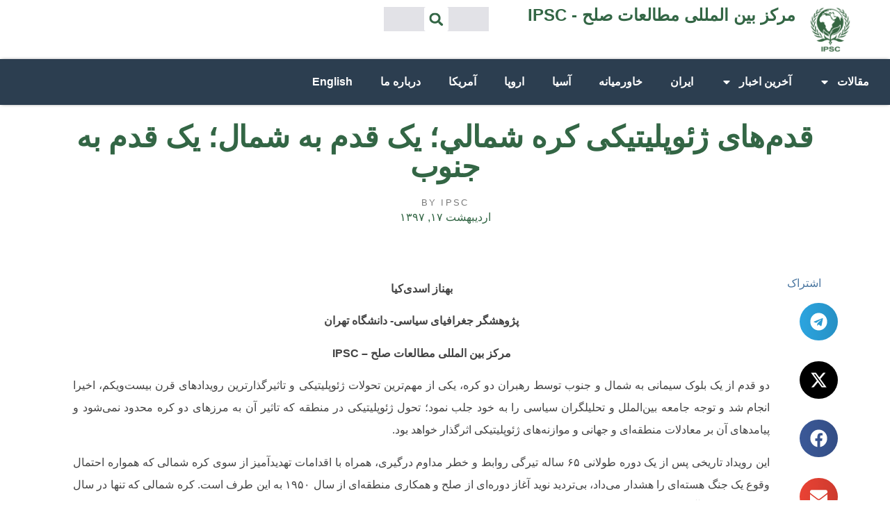

--- FILE ---
content_type: text/html; charset=UTF-8
request_url: https://peace-ipsc.org/fa/%D9%82%D8%AF%D9%85%D9%87%D8%A7%DB%8C-%DA%98%D8%A6%D9%88%D9%BE%D9%84%DB%8C%D8%AA%DB%8C%DA%A9%DB%8C-%D9%83%D8%B1%D9%87-%D8%B4%D9%85%D8%A7%D9%84%D9%8A%D8%9B-%DB%8C%DA%A9-%D9%82%D8%AF%D9%85/
body_size: 25529
content:
<!doctype html>
<html dir="rtl" lang="fa-IR">
<head>
	<meta charset="UTF-8">
	<meta name="viewport" content="width=device-width, initial-scale=1">
	<link rel="profile" href="https://gmpg.org/xfn/11">
	<meta name='robots' content='index, follow, max-image-preview:large, max-snippet:-1, max-video-preview:-1' />
	<style>img:is([sizes="auto" i], [sizes^="auto," i]) { contain-intrinsic-size: 3000px 1500px }</style>
	
	<!-- This site is optimized with the Yoast SEO plugin v25.6 - https://yoast.com/wordpress/plugins/seo/ -->
	<title>قدم‌های ژئوپلیتیکی كره شمالي؛ یک قدم به شمال؛ یک قدم به جنوب - IPSC - مرکز بین المللی مطالعات صلح</title>
	<link rel="canonical" href="https://peace-ipsc.org/fa/قدمهای-ژئوپلیتیکی-كره-شمالي؛-یک-قدم/" />
	<meta property="og:locale" content="fa_IR" />
	<meta property="og:type" content="article" />
	<meta property="og:title" content="قدم‌های ژئوپلیتیکی كره شمالي؛ یک قدم به شمال؛ یک قدم به جنوب - IPSC - مرکز بین المللی مطالعات صلح" />
	<meta property="og:description" content="بهناز اسدی‌کیا پژوهشگر جغرافیای سیاسی- دانشگاه تهران مرکز بین المللی مطالعات صلح &#8211; IPSC دو قدم از یک بلوک سیمانی به شمال و جنوب توسط رهبران دو کره، یکی از مهم‌ترین تحولات ژئوپلیتیکی و تاثیرگذارترین رویدادهای قرن بیست‌و‌یکم، اخیرا انجام شد و توجه جامعه بین‌الملل و تحلیلگران سیاسی را به خود جلب نمود؛ تحول ژئوپلیتیکی در [&hellip;]" />
	<meta property="og:url" content="https://peace-ipsc.org/fa/قدمهای-ژئوپلیتیکی-كره-شمالي؛-یک-قدم/" />
	<meta property="og:site_name" content="IPSC - مرکز بین المللی مطالعات صلح" />
	<meta property="article:published_time" content="2018-05-07T13:00:02+00:00" />
	<meta name="author" content="ipsc" />
	<meta name="twitter:card" content="summary_large_image" />
	<meta name="twitter:label1" content="نوشته‌شده بدست" />
	<meta name="twitter:data1" content="ipsc" />
	<meta name="twitter:label2" content="زمان تقریبی برای خواندن" />
	<meta name="twitter:data2" content="1 دقیقه" />
	<script type="application/ld+json" class="yoast-schema-graph">{"@context":"https://schema.org","@graph":[{"@type":"Article","@id":"https://peace-ipsc.org/fa/%d9%82%d8%af%d9%85%d9%87%d8%a7%db%8c-%da%98%d8%a6%d9%88%d9%be%d9%84%db%8c%d8%aa%db%8c%da%a9%db%8c-%d9%83%d8%b1%d9%87-%d8%b4%d9%85%d8%a7%d9%84%d9%8a%d8%9b-%db%8c%da%a9-%d9%82%d8%af%d9%85/#article","isPartOf":{"@id":"https://peace-ipsc.org/fa/%d9%82%d8%af%d9%85%d9%87%d8%a7%db%8c-%da%98%d8%a6%d9%88%d9%be%d9%84%db%8c%d8%aa%db%8c%da%a9%db%8c-%d9%83%d8%b1%d9%87-%d8%b4%d9%85%d8%a7%d9%84%d9%8a%d8%9b-%db%8c%da%a9-%d9%82%d8%af%d9%85/"},"author":{"name":"ipsc","@id":"https://peace-ipsc.org/fa/#/schema/person/5b4718a8e109f37c2a97015090236cbe"},"headline":"قدم‌های ژئوپلیتیکی كره شمالي؛ یک قدم به شمال؛ یک قدم به جنوب","datePublished":"2018-05-07T13:00:02+00:00","mainEntityOfPage":{"@id":"https://peace-ipsc.org/fa/%d9%82%d8%af%d9%85%d9%87%d8%a7%db%8c-%da%98%d8%a6%d9%88%d9%be%d9%84%db%8c%d8%aa%db%8c%da%a9%db%8c-%d9%83%d8%b1%d9%87-%d8%b4%d9%85%d8%a7%d9%84%d9%8a%d8%9b-%db%8c%da%a9-%d9%82%d8%af%d9%85/"},"wordCount":108,"publisher":{"@id":"https://peace-ipsc.org/fa/#organization"},"keywords":["‎ُْ‎‏ًٌُ","بهناز اسدی‌کیا","ژئوپلیتیک","صلح","کره جنوبی","کره شمالی","یک قدم به شمال"],"articleSection":["آسیا","آمریکا","چین","کره جنوبی","کره شمالی","مقالات","مقالات تحلیلی"],"inLanguage":"fa-IR"},{"@type":"WebPage","@id":"https://peace-ipsc.org/fa/%d9%82%d8%af%d9%85%d9%87%d8%a7%db%8c-%da%98%d8%a6%d9%88%d9%be%d9%84%db%8c%d8%aa%db%8c%da%a9%db%8c-%d9%83%d8%b1%d9%87-%d8%b4%d9%85%d8%a7%d9%84%d9%8a%d8%9b-%db%8c%da%a9-%d9%82%d8%af%d9%85/","url":"https://peace-ipsc.org/fa/%d9%82%d8%af%d9%85%d9%87%d8%a7%db%8c-%da%98%d8%a6%d9%88%d9%be%d9%84%db%8c%d8%aa%db%8c%da%a9%db%8c-%d9%83%d8%b1%d9%87-%d8%b4%d9%85%d8%a7%d9%84%d9%8a%d8%9b-%db%8c%da%a9-%d9%82%d8%af%d9%85/","name":"قدم‌های ژئوپلیتیکی كره شمالي؛ یک قدم به شمال؛ یک قدم به جنوب - IPSC - مرکز بین المللی مطالعات صلح","isPartOf":{"@id":"https://peace-ipsc.org/fa/#website"},"datePublished":"2018-05-07T13:00:02+00:00","breadcrumb":{"@id":"https://peace-ipsc.org/fa/%d9%82%d8%af%d9%85%d9%87%d8%a7%db%8c-%da%98%d8%a6%d9%88%d9%be%d9%84%db%8c%d8%aa%db%8c%da%a9%db%8c-%d9%83%d8%b1%d9%87-%d8%b4%d9%85%d8%a7%d9%84%d9%8a%d8%9b-%db%8c%da%a9-%d9%82%d8%af%d9%85/#breadcrumb"},"inLanguage":"fa-IR","potentialAction":[{"@type":"ReadAction","target":["https://peace-ipsc.org/fa/%d9%82%d8%af%d9%85%d9%87%d8%a7%db%8c-%da%98%d8%a6%d9%88%d9%be%d9%84%db%8c%d8%aa%db%8c%da%a9%db%8c-%d9%83%d8%b1%d9%87-%d8%b4%d9%85%d8%a7%d9%84%d9%8a%d8%9b-%db%8c%da%a9-%d9%82%d8%af%d9%85/"]}]},{"@type":"BreadcrumbList","@id":"https://peace-ipsc.org/fa/%d9%82%d8%af%d9%85%d9%87%d8%a7%db%8c-%da%98%d8%a6%d9%88%d9%be%d9%84%db%8c%d8%aa%db%8c%da%a9%db%8c-%d9%83%d8%b1%d9%87-%d8%b4%d9%85%d8%a7%d9%84%d9%8a%d8%9b-%db%8c%da%a9-%d9%82%d8%af%d9%85/#breadcrumb","itemListElement":[{"@type":"ListItem","position":1,"name":"Home","item":"https://peace-ipsc.org/fa/"},{"@type":"ListItem","position":2,"name":"قدم‌های ژئوپلیتیکی كره شمالي؛ یک قدم به شمال؛ یک قدم به جنوب"}]},{"@type":"WebSite","@id":"https://peace-ipsc.org/fa/#website","url":"https://peace-ipsc.org/fa/","name":"IPSC - مرکز بین المللی مطالعات صلح","description":"","publisher":{"@id":"https://peace-ipsc.org/fa/#organization"},"potentialAction":[{"@type":"SearchAction","target":{"@type":"EntryPoint","urlTemplate":"https://peace-ipsc.org/fa/?s={search_term_string}"},"query-input":{"@type":"PropertyValueSpecification","valueRequired":true,"valueName":"search_term_string"}}],"inLanguage":"fa-IR"},{"@type":"Organization","@id":"https://peace-ipsc.org/fa/#organization","name":"IPSC - مرکز بین المللی مطالعات صلح","url":"https://peace-ipsc.org/fa/","logo":{"@type":"ImageObject","inLanguage":"fa-IR","@id":"https://peace-ipsc.org/fa/#/schema/logo/image/","url":"https://peace-ipsc.org/fa/wp-content/uploads/sites/2/2023/10/IPSC-Logo.png","contentUrl":"https://peace-ipsc.org/fa/wp-content/uploads/sites/2/2023/10/IPSC-Logo.png","width":269,"height":291,"caption":"IPSC - مرکز بین المللی مطالعات صلح"},"image":{"@id":"https://peace-ipsc.org/fa/#/schema/logo/image/"}},{"@type":"Person","@id":"https://peace-ipsc.org/fa/#/schema/person/5b4718a8e109f37c2a97015090236cbe","name":"ipsc","image":{"@type":"ImageObject","inLanguage":"fa-IR","@id":"https://peace-ipsc.org/fa/#/schema/person/image/","url":"https://secure.gravatar.com/avatar/d8018a9e1dd012832c69248ba92bd6c4eaf994d760b0b81010e17759563ffefd?s=96&d=mm&r=g","contentUrl":"https://secure.gravatar.com/avatar/d8018a9e1dd012832c69248ba92bd6c4eaf994d760b0b81010e17759563ffefd?s=96&d=mm&r=g","caption":"ipsc"},"url":"https://peace-ipsc.org/fa/author/ipsc/"}]}</script>
	<!-- / Yoast SEO plugin. -->


<link rel="alternate" type="application/rss+xml" title="IPSC - مرکز بین المللی مطالعات صلح &raquo; خوراک" href="https://peace-ipsc.org/fa/feed/" />
<link rel="alternate" type="application/rss+xml" title="IPSC - مرکز بین المللی مطالعات صلح &raquo; خوراک دیدگاه‌ها" href="https://peace-ipsc.org/fa/comments/feed/" />
<script>
window._wpemojiSettings = {"baseUrl":"https:\/\/s.w.org\/images\/core\/emoji\/16.0.1\/72x72\/","ext":".png","svgUrl":"https:\/\/s.w.org\/images\/core\/emoji\/16.0.1\/svg\/","svgExt":".svg","source":{"concatemoji":"https:\/\/peace-ipsc.org\/fa\/wp-includes\/js\/wp-emoji-release.min.js?ver=6.8.3"}};
/*! This file is auto-generated */
!function(s,n){var o,i,e;function c(e){try{var t={supportTests:e,timestamp:(new Date).valueOf()};sessionStorage.setItem(o,JSON.stringify(t))}catch(e){}}function p(e,t,n){e.clearRect(0,0,e.canvas.width,e.canvas.height),e.fillText(t,0,0);var t=new Uint32Array(e.getImageData(0,0,e.canvas.width,e.canvas.height).data),a=(e.clearRect(0,0,e.canvas.width,e.canvas.height),e.fillText(n,0,0),new Uint32Array(e.getImageData(0,0,e.canvas.width,e.canvas.height).data));return t.every(function(e,t){return e===a[t]})}function u(e,t){e.clearRect(0,0,e.canvas.width,e.canvas.height),e.fillText(t,0,0);for(var n=e.getImageData(16,16,1,1),a=0;a<n.data.length;a++)if(0!==n.data[a])return!1;return!0}function f(e,t,n,a){switch(t){case"flag":return n(e,"\ud83c\udff3\ufe0f\u200d\u26a7\ufe0f","\ud83c\udff3\ufe0f\u200b\u26a7\ufe0f")?!1:!n(e,"\ud83c\udde8\ud83c\uddf6","\ud83c\udde8\u200b\ud83c\uddf6")&&!n(e,"\ud83c\udff4\udb40\udc67\udb40\udc62\udb40\udc65\udb40\udc6e\udb40\udc67\udb40\udc7f","\ud83c\udff4\u200b\udb40\udc67\u200b\udb40\udc62\u200b\udb40\udc65\u200b\udb40\udc6e\u200b\udb40\udc67\u200b\udb40\udc7f");case"emoji":return!a(e,"\ud83e\udedf")}return!1}function g(e,t,n,a){var r="undefined"!=typeof WorkerGlobalScope&&self instanceof WorkerGlobalScope?new OffscreenCanvas(300,150):s.createElement("canvas"),o=r.getContext("2d",{willReadFrequently:!0}),i=(o.textBaseline="top",o.font="600 32px Arial",{});return e.forEach(function(e){i[e]=t(o,e,n,a)}),i}function t(e){var t=s.createElement("script");t.src=e,t.defer=!0,s.head.appendChild(t)}"undefined"!=typeof Promise&&(o="wpEmojiSettingsSupports",i=["flag","emoji"],n.supports={everything:!0,everythingExceptFlag:!0},e=new Promise(function(e){s.addEventListener("DOMContentLoaded",e,{once:!0})}),new Promise(function(t){var n=function(){try{var e=JSON.parse(sessionStorage.getItem(o));if("object"==typeof e&&"number"==typeof e.timestamp&&(new Date).valueOf()<e.timestamp+604800&&"object"==typeof e.supportTests)return e.supportTests}catch(e){}return null}();if(!n){if("undefined"!=typeof Worker&&"undefined"!=typeof OffscreenCanvas&&"undefined"!=typeof URL&&URL.createObjectURL&&"undefined"!=typeof Blob)try{var e="postMessage("+g.toString()+"("+[JSON.stringify(i),f.toString(),p.toString(),u.toString()].join(",")+"));",a=new Blob([e],{type:"text/javascript"}),r=new Worker(URL.createObjectURL(a),{name:"wpTestEmojiSupports"});return void(r.onmessage=function(e){c(n=e.data),r.terminate(),t(n)})}catch(e){}c(n=g(i,f,p,u))}t(n)}).then(function(e){for(var t in e)n.supports[t]=e[t],n.supports.everything=n.supports.everything&&n.supports[t],"flag"!==t&&(n.supports.everythingExceptFlag=n.supports.everythingExceptFlag&&n.supports[t]);n.supports.everythingExceptFlag=n.supports.everythingExceptFlag&&!n.supports.flag,n.DOMReady=!1,n.readyCallback=function(){n.DOMReady=!0}}).then(function(){return e}).then(function(){var e;n.supports.everything||(n.readyCallback(),(e=n.source||{}).concatemoji?t(e.concatemoji):e.wpemoji&&e.twemoji&&(t(e.twemoji),t(e.wpemoji)))}))}((window,document),window._wpemojiSettings);
</script>
<style id='wp-emoji-styles-inline-css'>

	img.wp-smiley, img.emoji {
		display: inline !important;
		border: none !important;
		box-shadow: none !important;
		height: 1em !important;
		width: 1em !important;
		margin: 0 0.07em !important;
		vertical-align: -0.1em !important;
		background: none !important;
		padding: 0 !important;
	}
</style>
<link rel='stylesheet' id='wp-block-library-rtl-css' href='https://peace-ipsc.org/fa/wp-includes/css/dist/block-library/style-rtl.min.css?ver=6.8.3' media='all' />
<style id='global-styles-inline-css'>
:root{--wp--preset--aspect-ratio--square: 1;--wp--preset--aspect-ratio--4-3: 4/3;--wp--preset--aspect-ratio--3-4: 3/4;--wp--preset--aspect-ratio--3-2: 3/2;--wp--preset--aspect-ratio--2-3: 2/3;--wp--preset--aspect-ratio--16-9: 16/9;--wp--preset--aspect-ratio--9-16: 9/16;--wp--preset--color--black: #000000;--wp--preset--color--cyan-bluish-gray: #abb8c3;--wp--preset--color--white: #ffffff;--wp--preset--color--pale-pink: #f78da7;--wp--preset--color--vivid-red: #cf2e2e;--wp--preset--color--luminous-vivid-orange: #ff6900;--wp--preset--color--luminous-vivid-amber: #fcb900;--wp--preset--color--light-green-cyan: #7bdcb5;--wp--preset--color--vivid-green-cyan: #00d084;--wp--preset--color--pale-cyan-blue: #8ed1fc;--wp--preset--color--vivid-cyan-blue: #0693e3;--wp--preset--color--vivid-purple: #9b51e0;--wp--preset--gradient--vivid-cyan-blue-to-vivid-purple: linear-gradient(135deg,rgba(6,147,227,1) 0%,rgb(155,81,224) 100%);--wp--preset--gradient--light-green-cyan-to-vivid-green-cyan: linear-gradient(135deg,rgb(122,220,180) 0%,rgb(0,208,130) 100%);--wp--preset--gradient--luminous-vivid-amber-to-luminous-vivid-orange: linear-gradient(135deg,rgba(252,185,0,1) 0%,rgba(255,105,0,1) 100%);--wp--preset--gradient--luminous-vivid-orange-to-vivid-red: linear-gradient(135deg,rgba(255,105,0,1) 0%,rgb(207,46,46) 100%);--wp--preset--gradient--very-light-gray-to-cyan-bluish-gray: linear-gradient(135deg,rgb(238,238,238) 0%,rgb(169,184,195) 100%);--wp--preset--gradient--cool-to-warm-spectrum: linear-gradient(135deg,rgb(74,234,220) 0%,rgb(151,120,209) 20%,rgb(207,42,186) 40%,rgb(238,44,130) 60%,rgb(251,105,98) 80%,rgb(254,248,76) 100%);--wp--preset--gradient--blush-light-purple: linear-gradient(135deg,rgb(255,206,236) 0%,rgb(152,150,240) 100%);--wp--preset--gradient--blush-bordeaux: linear-gradient(135deg,rgb(254,205,165) 0%,rgb(254,45,45) 50%,rgb(107,0,62) 100%);--wp--preset--gradient--luminous-dusk: linear-gradient(135deg,rgb(255,203,112) 0%,rgb(199,81,192) 50%,rgb(65,88,208) 100%);--wp--preset--gradient--pale-ocean: linear-gradient(135deg,rgb(255,245,203) 0%,rgb(182,227,212) 50%,rgb(51,167,181) 100%);--wp--preset--gradient--electric-grass: linear-gradient(135deg,rgb(202,248,128) 0%,rgb(113,206,126) 100%);--wp--preset--gradient--midnight: linear-gradient(135deg,rgb(2,3,129) 0%,rgb(40,116,252) 100%);--wp--preset--font-size--small: 13px;--wp--preset--font-size--medium: 20px;--wp--preset--font-size--large: 36px;--wp--preset--font-size--x-large: 42px;--wp--preset--spacing--20: 0.44rem;--wp--preset--spacing--30: 0.67rem;--wp--preset--spacing--40: 1rem;--wp--preset--spacing--50: 1.5rem;--wp--preset--spacing--60: 2.25rem;--wp--preset--spacing--70: 3.38rem;--wp--preset--spacing--80: 5.06rem;--wp--preset--shadow--natural: 6px 6px 9px rgba(0, 0, 0, 0.2);--wp--preset--shadow--deep: 12px 12px 50px rgba(0, 0, 0, 0.4);--wp--preset--shadow--sharp: 6px 6px 0px rgba(0, 0, 0, 0.2);--wp--preset--shadow--outlined: 6px 6px 0px -3px rgba(255, 255, 255, 1), 6px 6px rgba(0, 0, 0, 1);--wp--preset--shadow--crisp: 6px 6px 0px rgba(0, 0, 0, 1);}:root { --wp--style--global--content-size: 800px;--wp--style--global--wide-size: 1200px; }:where(body) { margin: 0; }.wp-site-blocks > .alignleft { float: left; margin-right: 2em; }.wp-site-blocks > .alignright { float: right; margin-left: 2em; }.wp-site-blocks > .aligncenter { justify-content: center; margin-left: auto; margin-right: auto; }:where(.wp-site-blocks) > * { margin-block-start: 24px; margin-block-end: 0; }:where(.wp-site-blocks) > :first-child { margin-block-start: 0; }:where(.wp-site-blocks) > :last-child { margin-block-end: 0; }:root { --wp--style--block-gap: 24px; }:root :where(.is-layout-flow) > :first-child{margin-block-start: 0;}:root :where(.is-layout-flow) > :last-child{margin-block-end: 0;}:root :where(.is-layout-flow) > *{margin-block-start: 24px;margin-block-end: 0;}:root :where(.is-layout-constrained) > :first-child{margin-block-start: 0;}:root :where(.is-layout-constrained) > :last-child{margin-block-end: 0;}:root :where(.is-layout-constrained) > *{margin-block-start: 24px;margin-block-end: 0;}:root :where(.is-layout-flex){gap: 24px;}:root :where(.is-layout-grid){gap: 24px;}.is-layout-flow > .alignleft{float: left;margin-inline-start: 0;margin-inline-end: 2em;}.is-layout-flow > .alignright{float: right;margin-inline-start: 2em;margin-inline-end: 0;}.is-layout-flow > .aligncenter{margin-left: auto !important;margin-right: auto !important;}.is-layout-constrained > .alignleft{float: left;margin-inline-start: 0;margin-inline-end: 2em;}.is-layout-constrained > .alignright{float: right;margin-inline-start: 2em;margin-inline-end: 0;}.is-layout-constrained > .aligncenter{margin-left: auto !important;margin-right: auto !important;}.is-layout-constrained > :where(:not(.alignleft):not(.alignright):not(.alignfull)){max-width: var(--wp--style--global--content-size);margin-left: auto !important;margin-right: auto !important;}.is-layout-constrained > .alignwide{max-width: var(--wp--style--global--wide-size);}body .is-layout-flex{display: flex;}.is-layout-flex{flex-wrap: wrap;align-items: center;}.is-layout-flex > :is(*, div){margin: 0;}body .is-layout-grid{display: grid;}.is-layout-grid > :is(*, div){margin: 0;}body{padding-top: 0px;padding-right: 0px;padding-bottom: 0px;padding-left: 0px;}a:where(:not(.wp-element-button)){text-decoration: underline;}:root :where(.wp-element-button, .wp-block-button__link){background-color: #32373c;border-width: 0;color: #fff;font-family: inherit;font-size: inherit;line-height: inherit;padding: calc(0.667em + 2px) calc(1.333em + 2px);text-decoration: none;}.has-black-color{color: var(--wp--preset--color--black) !important;}.has-cyan-bluish-gray-color{color: var(--wp--preset--color--cyan-bluish-gray) !important;}.has-white-color{color: var(--wp--preset--color--white) !important;}.has-pale-pink-color{color: var(--wp--preset--color--pale-pink) !important;}.has-vivid-red-color{color: var(--wp--preset--color--vivid-red) !important;}.has-luminous-vivid-orange-color{color: var(--wp--preset--color--luminous-vivid-orange) !important;}.has-luminous-vivid-amber-color{color: var(--wp--preset--color--luminous-vivid-amber) !important;}.has-light-green-cyan-color{color: var(--wp--preset--color--light-green-cyan) !important;}.has-vivid-green-cyan-color{color: var(--wp--preset--color--vivid-green-cyan) !important;}.has-pale-cyan-blue-color{color: var(--wp--preset--color--pale-cyan-blue) !important;}.has-vivid-cyan-blue-color{color: var(--wp--preset--color--vivid-cyan-blue) !important;}.has-vivid-purple-color{color: var(--wp--preset--color--vivid-purple) !important;}.has-black-background-color{background-color: var(--wp--preset--color--black) !important;}.has-cyan-bluish-gray-background-color{background-color: var(--wp--preset--color--cyan-bluish-gray) !important;}.has-white-background-color{background-color: var(--wp--preset--color--white) !important;}.has-pale-pink-background-color{background-color: var(--wp--preset--color--pale-pink) !important;}.has-vivid-red-background-color{background-color: var(--wp--preset--color--vivid-red) !important;}.has-luminous-vivid-orange-background-color{background-color: var(--wp--preset--color--luminous-vivid-orange) !important;}.has-luminous-vivid-amber-background-color{background-color: var(--wp--preset--color--luminous-vivid-amber) !important;}.has-light-green-cyan-background-color{background-color: var(--wp--preset--color--light-green-cyan) !important;}.has-vivid-green-cyan-background-color{background-color: var(--wp--preset--color--vivid-green-cyan) !important;}.has-pale-cyan-blue-background-color{background-color: var(--wp--preset--color--pale-cyan-blue) !important;}.has-vivid-cyan-blue-background-color{background-color: var(--wp--preset--color--vivid-cyan-blue) !important;}.has-vivid-purple-background-color{background-color: var(--wp--preset--color--vivid-purple) !important;}.has-black-border-color{border-color: var(--wp--preset--color--black) !important;}.has-cyan-bluish-gray-border-color{border-color: var(--wp--preset--color--cyan-bluish-gray) !important;}.has-white-border-color{border-color: var(--wp--preset--color--white) !important;}.has-pale-pink-border-color{border-color: var(--wp--preset--color--pale-pink) !important;}.has-vivid-red-border-color{border-color: var(--wp--preset--color--vivid-red) !important;}.has-luminous-vivid-orange-border-color{border-color: var(--wp--preset--color--luminous-vivid-orange) !important;}.has-luminous-vivid-amber-border-color{border-color: var(--wp--preset--color--luminous-vivid-amber) !important;}.has-light-green-cyan-border-color{border-color: var(--wp--preset--color--light-green-cyan) !important;}.has-vivid-green-cyan-border-color{border-color: var(--wp--preset--color--vivid-green-cyan) !important;}.has-pale-cyan-blue-border-color{border-color: var(--wp--preset--color--pale-cyan-blue) !important;}.has-vivid-cyan-blue-border-color{border-color: var(--wp--preset--color--vivid-cyan-blue) !important;}.has-vivid-purple-border-color{border-color: var(--wp--preset--color--vivid-purple) !important;}.has-vivid-cyan-blue-to-vivid-purple-gradient-background{background: var(--wp--preset--gradient--vivid-cyan-blue-to-vivid-purple) !important;}.has-light-green-cyan-to-vivid-green-cyan-gradient-background{background: var(--wp--preset--gradient--light-green-cyan-to-vivid-green-cyan) !important;}.has-luminous-vivid-amber-to-luminous-vivid-orange-gradient-background{background: var(--wp--preset--gradient--luminous-vivid-amber-to-luminous-vivid-orange) !important;}.has-luminous-vivid-orange-to-vivid-red-gradient-background{background: var(--wp--preset--gradient--luminous-vivid-orange-to-vivid-red) !important;}.has-very-light-gray-to-cyan-bluish-gray-gradient-background{background: var(--wp--preset--gradient--very-light-gray-to-cyan-bluish-gray) !important;}.has-cool-to-warm-spectrum-gradient-background{background: var(--wp--preset--gradient--cool-to-warm-spectrum) !important;}.has-blush-light-purple-gradient-background{background: var(--wp--preset--gradient--blush-light-purple) !important;}.has-blush-bordeaux-gradient-background{background: var(--wp--preset--gradient--blush-bordeaux) !important;}.has-luminous-dusk-gradient-background{background: var(--wp--preset--gradient--luminous-dusk) !important;}.has-pale-ocean-gradient-background{background: var(--wp--preset--gradient--pale-ocean) !important;}.has-electric-grass-gradient-background{background: var(--wp--preset--gradient--electric-grass) !important;}.has-midnight-gradient-background{background: var(--wp--preset--gradient--midnight) !important;}.has-small-font-size{font-size: var(--wp--preset--font-size--small) !important;}.has-medium-font-size{font-size: var(--wp--preset--font-size--medium) !important;}.has-large-font-size{font-size: var(--wp--preset--font-size--large) !important;}.has-x-large-font-size{font-size: var(--wp--preset--font-size--x-large) !important;}
:root :where(.wp-block-pullquote){font-size: 1.5em;line-height: 1.6;}
</style>
<link rel='stylesheet' id='hello-elementor-css' href='https://peace-ipsc.org/fa/wp-content/themes/hello-elementor/assets/css/reset.css?ver=3.4.4' media='all' />
<link rel='stylesheet' id='hello-elementor-theme-style-css' href='https://peace-ipsc.org/fa/wp-content/themes/hello-elementor/assets/css/theme.css?ver=3.4.4' media='all' />
<link rel='stylesheet' id='hello-elementor-header-footer-css' href='https://peace-ipsc.org/fa/wp-content/themes/hello-elementor/assets/css/header-footer.css?ver=3.4.4' media='all' />
<link rel='stylesheet' id='elementor-frontend-css' href='https://peace-ipsc.org/fa/wp-content/plugins/elementor/assets/css/frontend-rtl.min.css?ver=3.31.1' media='all' />
<link rel='stylesheet' id='elementor-post-14869-css' href='https://peace-ipsc.org/fa/wp-content/uploads/sites/2/elementor/css/post-14869.css?ver=1755789844' media='all' />
<link rel='stylesheet' id='widget-heading-css' href='https://peace-ipsc.org/fa/wp-content/plugins/elementor/assets/css/widget-heading-rtl.min.css?ver=3.31.1' media='all' />
<link rel='stylesheet' id='widget-image-css' href='https://peace-ipsc.org/fa/wp-content/plugins/elementor/assets/css/widget-image-rtl.min.css?ver=3.31.1' media='all' />
<link rel='stylesheet' id='widget-search-form-css' href='https://peace-ipsc.org/fa/wp-content/plugins/elementor-pro/assets/css/widget-search-form-rtl.min.css?ver=3.31.0' media='all' />
<link rel='stylesheet' id='widget-nav-menu-css' href='https://peace-ipsc.org/fa/wp-content/plugins/elementor-pro/assets/css/widget-nav-menu-rtl.min.css?ver=3.31.0' media='all' />
<link rel='stylesheet' id='e-sticky-css' href='https://peace-ipsc.org/fa/wp-content/plugins/elementor-pro/assets/css/modules/sticky.min.css?ver=3.31.0' media='all' />
<link rel='stylesheet' id='widget-post-info-css' href='https://peace-ipsc.org/fa/wp-content/plugins/elementor-pro/assets/css/widget-post-info-rtl.min.css?ver=3.31.0' media='all' />
<link rel='stylesheet' id='widget-icon-list-css' href='https://peace-ipsc.org/fa/wp-content/plugins/elementor/assets/css/widget-icon-list-rtl.min.css?ver=3.31.1' media='all' />
<link rel='stylesheet' id='widget-share-buttons-css' href='https://peace-ipsc.org/fa/wp-content/plugins/elementor-pro/assets/css/widget-share-buttons-rtl.min.css?ver=3.31.0' media='all' />
<link rel='stylesheet' id='e-apple-webkit-css' href='https://peace-ipsc.org/fa/wp-content/plugins/elementor/assets/css/conditionals/apple-webkit.min.css?ver=3.31.1' media='all' />
<link rel='stylesheet' id='widget-divider-css' href='https://peace-ipsc.org/fa/wp-content/plugins/elementor/assets/css/widget-divider-rtl.min.css?ver=3.31.1' media='all' />
<link rel='stylesheet' id='widget-posts-css' href='https://peace-ipsc.org/fa/wp-content/plugins/elementor-pro/assets/css/widget-posts-rtl.min.css?ver=3.31.0' media='all' />
<link rel='stylesheet' id='elementor-post-15344-css' href='https://peace-ipsc.org/fa/wp-content/uploads/sites/2/elementor/css/post-15344.css?ver=1755789845' media='all' />
<link rel='stylesheet' id='elementor-post-15102-css' href='https://peace-ipsc.org/fa/wp-content/uploads/sites/2/elementor/css/post-15102.css?ver=1755789845' media='all' />
<link rel='stylesheet' id='elementor-post-15205-css' href='https://peace-ipsc.org/fa/wp-content/uploads/sites/2/elementor/css/post-15205.css?ver=1755789845' media='all' />
<link rel='stylesheet' id='elementor-gf-local-roboto-css' href='http://peace-ipsc.org/fa/wp-content/uploads/sites/2/elementor/google-fonts/css/roboto.css?ver=1750234251' media='all' />
<link rel='stylesheet' id='elementor-gf-local-robotoslab-css' href='http://peace-ipsc.org/fa/wp-content/uploads/sites/2/elementor/google-fonts/css/robotoslab.css?ver=1750234260' media='all' />
<link rel='stylesheet' id='elementor-gf-local-nunito-css' href='http://peace-ipsc.org/fa/wp-content/uploads/sites/2/elementor/google-fonts/css/nunito.css?ver=1750234285' media='all' />
<link rel='stylesheet' id='elementor-gf-local-merriweather-css' href='http://peace-ipsc.org/fa/wp-content/uploads/sites/2/elementor/google-fonts/css/merriweather.css?ver=1750234287' media='all' />
<script src="https://peace-ipsc.org/fa/wp-content/plugins/elementor-pro/assets/js/page-transitions.min.js?ver=3.31.0" id="page-transitions-js"></script>
<script src="https://peace-ipsc.org/fa/wp-includes/js/jquery/jquery.min.js?ver=3.7.1" id="jquery-core-js"></script>
<script src="https://peace-ipsc.org/fa/wp-includes/js/jquery/jquery-migrate.min.js?ver=3.4.1" id="jquery-migrate-js"></script>
<link rel="https://api.w.org/" href="https://peace-ipsc.org/fa/wp-json/" /><link rel="alternate" title="JSON" type="application/json" href="https://peace-ipsc.org/fa/wp-json/wp/v2/posts/10523" /><link rel="EditURI" type="application/rsd+xml" title="RSD" href="https://peace-ipsc.org/fa/xmlrpc.php?rsd" />
<meta name="generator" content="WordPress 6.8.3" />
<link rel='shortlink' href='https://peace-ipsc.org/fa/?p=10523' />
<link rel="alternate" title="oEmbed (JSON)" type="application/json+oembed" href="https://peace-ipsc.org/fa/wp-json/oembed/1.0/embed?url=https%3A%2F%2Fpeace-ipsc.org%2Ffa%2F%25d9%2582%25d8%25af%25d9%2585%25d9%2587%25d8%25a7%25db%258c-%25da%2598%25d8%25a6%25d9%2588%25d9%25be%25d9%2584%25db%258c%25d8%25aa%25db%258c%25da%25a9%25db%258c-%25d9%2583%25d8%25b1%25d9%2587-%25d8%25b4%25d9%2585%25d8%25a7%25d9%2584%25d9%258a%25d8%259b-%25db%258c%25da%25a9-%25d9%2582%25d8%25af%25d9%2585%2F" />
<link rel="alternate" title="oEmbed (XML)" type="text/xml+oembed" href="https://peace-ipsc.org/fa/wp-json/oembed/1.0/embed?url=https%3A%2F%2Fpeace-ipsc.org%2Ffa%2F%25d9%2582%25d8%25af%25d9%2585%25d9%2587%25d8%25a7%25db%258c-%25da%2598%25d8%25a6%25d9%2588%25d9%25be%25d9%2584%25db%258c%25d8%25aa%25db%258c%25da%25a9%25db%258c-%25d9%2583%25d8%25b1%25d9%2587-%25d8%25b4%25d9%2585%25d8%25a7%25d9%2584%25d9%258a%25d8%259b-%25db%258c%25da%25a9-%25d9%2582%25d8%25af%25d9%2585%2F&#038;format=xml" />
<!-- Analytics by WP Statistics - https://wp-statistics.com -->
<meta name="generator" content="Elementor 3.31.1; features: e_font_icon_svg, additional_custom_breakpoints, e_element_cache; settings: css_print_method-external, google_font-enabled, font_display-swap">
			<style>
				.e-con.e-parent:nth-of-type(n+4):not(.e-lazyloaded):not(.e-no-lazyload),
				.e-con.e-parent:nth-of-type(n+4):not(.e-lazyloaded):not(.e-no-lazyload) * {
					background-image: none !important;
				}
				@media screen and (max-height: 1024px) {
					.e-con.e-parent:nth-of-type(n+3):not(.e-lazyloaded):not(.e-no-lazyload),
					.e-con.e-parent:nth-of-type(n+3):not(.e-lazyloaded):not(.e-no-lazyload) * {
						background-image: none !important;
					}
				}
				@media screen and (max-height: 640px) {
					.e-con.e-parent:nth-of-type(n+2):not(.e-lazyloaded):not(.e-no-lazyload),
					.e-con.e-parent:nth-of-type(n+2):not(.e-lazyloaded):not(.e-no-lazyload) * {
						background-image: none !important;
					}
				}
			</style>
			<link rel="icon" href="https://peace-ipsc.org/fa/wp-content/uploads/sites/2/2025/06/cropped-IPSC-Logo-favicon-32x32.webp" sizes="32x32" />
<link rel="icon" href="https://peace-ipsc.org/fa/wp-content/uploads/sites/2/2025/06/cropped-IPSC-Logo-favicon-192x192.webp" sizes="192x192" />
<link rel="apple-touch-icon" href="https://peace-ipsc.org/fa/wp-content/uploads/sites/2/2025/06/cropped-IPSC-Logo-favicon-180x180.webp" />
<meta name="msapplication-TileImage" content="https://peace-ipsc.org/fa/wp-content/uploads/sites/2/2025/06/cropped-IPSC-Logo-favicon-270x270.webp" />
		<style id="wp-custom-css">
			body.home {
    background-color: #ffffff; /* White background */
    background-image: url("data:image/svg+xml,%3Csvg xmlns='http://www.w3.org/2000/svg' width='16' height='32' viewBox='0 0 16 32'%3E%3Cg fill='%23336699' fill-opacity='0.1'%3E%3Cpath fill-rule='evenodd' d='M0 24h4v2H0v-2zm0 4h6v2H0v-2zm0-8h2v2H0v-2zM0 0h4v2H0V0zm0 4h2v2H0V4zm16 20h-6v2h6v-2zm0 4H8v2h8v-2zm0-8h-4v2h4v-2zm0-20h-6v2h6V0zm0 4h-4v2h4V4zm-2 12h2v2h-2v-2zm0-8h2v2h-2V8zM2 8h10v2H2V8zm0 8h10v2H2v-2zm-2-4h14v2H0v-2zm4-8h6v2H4V4zm0 16h6v2H4v-2zM6 0h2v2H6V0zm0 24h2v2H6v-2z'/%3E%3C/g%3E%3C/svg%3E");
}

@media (max-width: 767px) {
    body.home {
        background-image: none; /* Remove background pattern on mobile */
    }
}


body.home {
    background-color: #ffffff; /* White background */
    background-image: url("data:image/svg+xml,%3Csvg xmlns='http://www.w3.org/2000/svg' width='16' height='32' viewBox='0 0 16 32'%3E%3Cg fill='%23336699' fill-opacity='0.01'%3E%3Cpath fill-rule='evenodd' d='M0 24h4v2H0v-2zm0 4h6v2H0v-2zm0-8h2v2H0v-2zM0 0h4v2H0V0zm0 4h2v2H0V4zm16 20h-6v2h6v-2zm0 4H8v2h8v-2zm0-8h-4v2h4v-2zm0-20h-6v2h6V0zm0 4h-4v2h4V4zm-2 12h2v2h-2v-2zm0-8h2v2h-2V8zM2 8h10v2H2V8zm0 8h10v2H2v-2zm-2-4h14v2H0v-2zm4-8h6v2H4V4zm0 16h6v2H4v-2zM6 0h2v2H6V0zm0 24h2v2H6v-2z'/%3E%3C/g%3E%3C/svg%3E");
}

@media (max-width: 767px) {
    body.home {
        background-image: none; /* Remove background pattern on mobile */
    }
}


		</style>
		</head>
<body class="rtl wp-singular post-template-default single single-post postid-10523 single-format-standard wp-custom-logo wp-embed-responsive wp-theme-hello-elementor hello-elementor-default elementor-default elementor-kit-14869 elementor-page-15205">

		<e-page-transition preloader-type="animation" preloader-animation-type="opposing-nested-spinners" class="e-page-transition--entering" exclude="^https\:\/\/peace\-ipsc\.org\/fa\/wp\-admin\/">
					</e-page-transition>
		
<a class="skip-link screen-reader-text" href="#content">پرش به محتوا</a>

		<header data-elementor-type="header" data-elementor-id="15344" class="elementor elementor-15344 elementor-location-header" data-elementor-post-type="elementor_library">
			<div class="elementor-element elementor-element-30e3f0b0 e-con-full elementor-hidden-desktop e-flex e-con e-parent" data-id="30e3f0b0" data-element_type="container" data-settings="{&quot;background_background&quot;:&quot;classic&quot;}">
				<div class="elementor-element elementor-element-4a397028 elementor-widget elementor-widget-heading" data-id="4a397028" data-element_type="widget" data-widget_type="heading.default">
				<div class="elementor-widget-container">
					<h2 class="elementor-heading-title elementor-size-default">مرکز بین المللی مطالعات صلح - IPSC</h2>				</div>
				</div>
				<div class="elementor-element elementor-element-1ed84f39 elementor-widget elementor-widget-image" data-id="1ed84f39" data-element_type="widget" data-widget_type="image.default">
				<div class="elementor-widget-container">
																<a href="https://peace-ipsc.org/fa">
							<img width="269" height="291" src="https://peace-ipsc.org/fa/wp-content/uploads/sites/2/2023/11/IPSC-Logo.png" class="attachment-large size-large wp-image-15343" alt="" />								</a>
															</div>
				</div>
				</div>
		<div class="elementor-element elementor-element-72fe80ea e-con-full elementor-hidden-desktop e-flex e-con e-parent" data-id="72fe80ea" data-element_type="container" data-settings="{&quot;background_background&quot;:&quot;classic&quot;,&quot;sticky&quot;:&quot;top&quot;,&quot;sticky_on&quot;:[&quot;desktop&quot;,&quot;tablet&quot;,&quot;mobile&quot;],&quot;sticky_offset&quot;:0,&quot;sticky_effects_offset&quot;:0,&quot;sticky_anchor_link_offset&quot;:0}">
		<div class="elementor-element elementor-element-1cc096ad e-con-full e-flex e-con e-child" data-id="1cc096ad" data-element_type="container" data-settings="{&quot;background_background&quot;:&quot;classic&quot;}">
				<div class="elementor-element elementor-element-b2128ff elementor-search-form--skin-full_screen elementor-widget elementor-widget-search-form" data-id="b2128ff" data-element_type="widget" data-settings="{&quot;skin&quot;:&quot;full_screen&quot;}" data-widget_type="search-form.default">
				<div class="elementor-widget-container">
							<search role="search">
			<form class="elementor-search-form" action="https://peace-ipsc.org/fa" method="get">
												<div class="elementor-search-form__toggle" role="button" tabindex="0" aria-label="Search">
					<div class="e-font-icon-svg-container"><svg aria-hidden="true" class="e-font-icon-svg e-fas-search" viewBox="0 0 512 512" xmlns="http://www.w3.org/2000/svg"><path d="M505 442.7L405.3 343c-4.5-4.5-10.6-7-17-7H372c27.6-35.3 44-79.7 44-128C416 93.1 322.9 0 208 0S0 93.1 0 208s93.1 208 208 208c48.3 0 92.7-16.4 128-44v16.3c0 6.4 2.5 12.5 7 17l99.7 99.7c9.4 9.4 24.6 9.4 33.9 0l28.3-28.3c9.4-9.4 9.4-24.6.1-34zM208 336c-70.7 0-128-57.2-128-128 0-70.7 57.2-128 128-128 70.7 0 128 57.2 128 128 0 70.7-57.2 128-128 128z"></path></svg></div>				</div>
								<div class="elementor-search-form__container">
					<label class="elementor-screen-only" for="elementor-search-form-b2128ff">Search</label>

					
					<input id="elementor-search-form-b2128ff" placeholder="جستجو..." class="elementor-search-form__input" type="search" name="s" value="">
					
					
										<div class="dialog-lightbox-close-button dialog-close-button" role="button" tabindex="0" aria-label="Close this search box.">
						<svg aria-hidden="true" class="e-font-icon-svg e-eicon-close" viewBox="0 0 1000 1000" xmlns="http://www.w3.org/2000/svg"><path d="M742 167L500 408 258 167C246 154 233 150 217 150 196 150 179 158 167 167 154 179 150 196 150 212 150 229 154 242 171 254L408 500 167 742C138 771 138 800 167 829 196 858 225 858 254 829L496 587 738 829C750 842 767 846 783 846 800 846 817 842 829 829 842 817 846 804 846 783 846 767 842 750 829 737L588 500 833 258C863 229 863 200 833 171 804 137 775 137 742 167Z"></path></svg>					</div>
									</div>
			</form>
		</search>
						</div>
				</div>
				</div>
		<div class="elementor-element elementor-element-48acc09 e-con-full e-flex e-con e-child" data-id="48acc09" data-element_type="container">
				<div class="elementor-element elementor-element-0ce4b87 elementor-view-default elementor-widget elementor-widget-icon" data-id="0ce4b87" data-element_type="widget" data-widget_type="icon.default">
				<div class="elementor-widget-container">
							<div class="elementor-icon-wrapper">
			<a class="elementor-icon" href="https://peace-ipsc.org/fa">
			<svg aria-hidden="true" class="e-font-icon-svg e-fas-home" viewBox="0 0 576 512" xmlns="http://www.w3.org/2000/svg"><path d="M280.37 148.26L96 300.11V464a16 16 0 0 0 16 16l112.06-.29a16 16 0 0 0 15.92-16V368a16 16 0 0 1 16-16h64a16 16 0 0 1 16 16v95.64a16 16 0 0 0 16 16.05L464 480a16 16 0 0 0 16-16V300L295.67 148.26a12.19 12.19 0 0 0-15.3 0zM571.6 251.47L488 182.56V44.05a12 12 0 0 0-12-12h-56a12 12 0 0 0-12 12v72.61L318.47 43a48 48 0 0 0-61 0L4.34 251.47a12 12 0 0 0-1.6 16.9l25.5 31A12 12 0 0 0 45.15 301l235.22-193.74a12.19 12.19 0 0 1 15.3 0L530.9 301a12 12 0 0 0 16.9-1.6l25.5-31a12 12 0 0 0-1.7-16.93z"></path></svg>			</a>
		</div>
						</div>
				</div>
				</div>
		<div class="elementor-element elementor-element-72ee5090 e-con-full e-flex e-con e-child" data-id="72ee5090" data-element_type="container">
				<div class="elementor-element elementor-element-6f1eff5d elementor-nav-menu__text-align-center elementor-nav-menu__align-end elementor-nav-menu--stretch elementor-nav-menu--dropdown-tablet elementor-nav-menu--toggle elementor-nav-menu--burger elementor-widget elementor-widget-nav-menu" data-id="6f1eff5d" data-element_type="widget" data-settings="{&quot;full_width&quot;:&quot;stretch&quot;,&quot;layout&quot;:&quot;horizontal&quot;,&quot;submenu_icon&quot;:{&quot;value&quot;:&quot;&lt;svg class=\&quot;e-font-icon-svg e-fas-caret-down\&quot; viewBox=\&quot;0 0 320 512\&quot; xmlns=\&quot;http:\/\/www.w3.org\/2000\/svg\&quot;&gt;&lt;path d=\&quot;M31.3 192h257.3c17.8 0 26.7 21.5 14.1 34.1L174.1 354.8c-7.8 7.8-20.5 7.8-28.3 0L17.2 226.1C4.6 213.5 13.5 192 31.3 192z\&quot;&gt;&lt;\/path&gt;&lt;\/svg&gt;&quot;,&quot;library&quot;:&quot;fa-solid&quot;},&quot;toggle&quot;:&quot;burger&quot;}" data-widget_type="nav-menu.default">
				<div class="elementor-widget-container">
								<nav aria-label="Menu" class="elementor-nav-menu--main elementor-nav-menu__container elementor-nav-menu--layout-horizontal e--pointer-underline e--animation-fade">
				<ul id="menu-1-6f1eff5d" class="elementor-nav-menu"><li class="custom-submenu menu-item menu-item-type-taxonomy menu-item-object-category current-post-ancestor current-menu-parent current-post-parent menu-item-has-children menu-item-14929"><a href="https://peace-ipsc.org/fa/category/articles/" class="elementor-item">مقالات</a>
<ul class="sub-menu elementor-nav-menu--dropdown">
	<li class="menu-item menu-item-type-taxonomy menu-item-object-category menu-item-14963"><a href="https://peace-ipsc.org/fa/category/articles/%d8%ae%d8%a7%d9%88%d8%b1%d9%85%db%8c%d8%a7%d9%86%d9%87/" class="elementor-sub-item">خاورمیانه</a></li>
	<li class="menu-item menu-item-type-taxonomy menu-item-object-category current-post-ancestor current-menu-parent current-post-parent menu-item-14947"><a href="https://peace-ipsc.org/fa/category/articles/%d8%a2%d8%b3%db%8c%d8%a7/" class="elementor-sub-item">آسیا</a></li>
	<li class="menu-item menu-item-type-taxonomy menu-item-object-category menu-item-14946"><a href="https://peace-ipsc.org/fa/category/articles/%d8%a2%d8%b3%db%8c%d8%a7%db%8c-%d9%85%db%8c%d8%a7%d9%86%d9%87/" class="elementor-sub-item">آسیای میانه</a></li>
	<li class="menu-item menu-item-type-taxonomy menu-item-object-category menu-item-14948"><a href="https://peace-ipsc.org/fa/category/articles/%d8%a2%d8%b3%db%8c%d8%a7%db%8c-%d8%ac%d9%86%d9%88%d8%a8%db%8c/" class="elementor-sub-item">آسیای جنوبی</a></li>
	<li class="menu-item menu-item-type-taxonomy menu-item-object-category menu-item-14949"><a href="https://peace-ipsc.org/fa/category/articles/%d8%a2%d8%b3%db%8c%d8%a7%db%8c-%d8%b4%d8%b1%d9%82%db%8c-articles/" class="elementor-sub-item">آسیای شرقی</a></li>
	<li class="menu-item menu-item-type-taxonomy menu-item-object-category menu-item-14950"><a href="https://peace-ipsc.org/fa/category/articles/%d8%a2%d8%b3%db%8c%d8%a7%db%8c-%d9%85%db%8c%d8%a7%d9%86%d9%87/" class="elementor-sub-item">آسیای میانه</a></li>
	<li class="menu-item menu-item-type-taxonomy menu-item-object-category menu-item-14958"><a href="https://peace-ipsc.org/fa/category/articles/%d9%82%d9%81%d9%82%d8%a7%d8%b2-articles/" class="elementor-sub-item">قفقاز</a></li>
	<li class="menu-item menu-item-type-taxonomy menu-item-object-category menu-item-14961"><a href="https://peace-ipsc.org/fa/category/articles/%d8%a2%d9%81%d8%b1%db%8c%d9%82%d8%a7/" class="elementor-sub-item">آفریقا</a></li>
	<li class="menu-item menu-item-type-taxonomy menu-item-object-category current-post-ancestor current-menu-parent current-post-parent menu-item-14951"><a href="https://peace-ipsc.org/fa/category/articles/%d8%a2%d9%85%d8%b1%db%8c%da%a9%d8%a7/" class="elementor-sub-item">آمریکا</a></li>
	<li class="menu-item menu-item-type-taxonomy menu-item-object-category menu-item-14956"><a href="https://peace-ipsc.org/fa/category/articles/%d8%a7%d8%b1%d9%88%d9%be%d8%a7/" class="elementor-sub-item">اروپا</a></li>
	<li class="menu-item menu-item-type-taxonomy menu-item-object-category menu-item-14955"><a href="https://peace-ipsc.org/fa/category/articles/%d8%a7%d8%aa%d8%ad%d8%a7%d8%af%db%8c%d9%87-%d8%a7%d8%b1%d9%88%d9%be%d8%a7-articles/" class="elementor-sub-item">اتحادیه اروپا</a></li>
</ul>
</li>
<li class="custom-submenu menu-item menu-item-type-taxonomy menu-item-object-category menu-item-has-children menu-item-14928"><a href="https://peace-ipsc.org/fa/category/news/" class="elementor-item">آخرین اخبار</a>
<ul class="sub-menu elementor-nav-menu--dropdown">
	<li class="menu-item menu-item-type-taxonomy menu-item-object-category menu-item-14943"><a href="https://peace-ipsc.org/fa/category/news/2-%d8%a7%db%8c%d8%b1%d8%a7%d9%86/" class="elementor-sub-item">ایران</a></li>
	<li class="menu-item menu-item-type-taxonomy menu-item-object-category menu-item-14964"><a href="https://peace-ipsc.org/fa/category/news/%d8%ae%d8%a7%d9%88%d8%b1%d9%85%db%8c%d8%a7%d9%86%d9%87-news/" class="elementor-sub-item">خاورمیانه</a></li>
	<li class="menu-item menu-item-type-taxonomy menu-item-object-category menu-item-14962"><a href="https://peace-ipsc.org/fa/category/news/%d8%a2%d9%81%d8%b1%db%8c%d9%82%d8%a7-news/" class="elementor-sub-item">آفریقا</a></li>
	<li class="menu-item menu-item-type-taxonomy menu-item-object-category menu-item-14911"><a href="https://peace-ipsc.org/fa/category/news/%d8%a7%d8%aa%d8%ad%d8%a7%d8%af%db%8c%d9%87-%d8%a7%d8%b1%d9%88%d9%be%d8%a7/" class="elementor-sub-item">اتحادیه اروپا</a></li>
	<li class="menu-item menu-item-type-taxonomy menu-item-object-category menu-item-14952"><a href="https://peace-ipsc.org/fa/category/news/%d8%a2%d9%85%d8%b1%db%8c%da%a9%d8%a7%d8%8c/" class="elementor-sub-item">آمریکا</a></li>
	<li class="menu-item menu-item-type-taxonomy menu-item-object-category menu-item-14954"><a href="https://peace-ipsc.org/fa/category/news/%d8%a7%d8%aa%d8%ad%d8%a7%d8%af%db%8c%d9%87-%d8%a7%d8%b1%d9%88%d9%be%d8%a7/" class="elementor-sub-item">اتحادیه اروپا</a></li>
	<li class="menu-item menu-item-type-taxonomy menu-item-object-category menu-item-14957"><a href="https://peace-ipsc.org/fa/category/news/%d8%a7%d8%b1%d9%88%d9%be%d8%a7%d8%8c/" class="elementor-sub-item">اروپا</a></li>
	<li class="menu-item menu-item-type-taxonomy menu-item-object-category menu-item-14960"><a href="https://peace-ipsc.org/fa/category/news/%d9%82%d9%81%d9%82%d8%a7%d8%b2-news/" class="elementor-sub-item">قفقاز</a></li>
</ul>
</li>
<li class="menu-item menu-item-type-custom menu-item-object-custom menu-item-14969"><a href="https://peace-ipsc.org/fa/category/articles/%d8%a7%d9%8a%d8%b1%d8%a7%d9%86/" class="elementor-item">ایران</a></li>
<li class="menu-item menu-item-type-taxonomy menu-item-object-category menu-item-14915"><a href="https://peace-ipsc.org/fa/category/articles/%d8%ae%d8%a7%d9%88%d8%b1%d9%85%db%8c%d8%a7%d9%86%d9%87/" class="elementor-item">خاورمیانه</a></li>
<li class="menu-item menu-item-type-taxonomy menu-item-object-category current-post-ancestor current-menu-parent current-post-parent menu-item-14927"><a href="https://peace-ipsc.org/fa/category/articles/%d8%a2%d8%b3%db%8c%d8%a7/" class="elementor-item">آسیا</a></li>
<li class="menu-item menu-item-type-taxonomy menu-item-object-category menu-item-14965"><a href="https://peace-ipsc.org/fa/category/articles/%d8%a7%d8%b1%d9%88%d9%be%d8%a7/" class="elementor-item">اروپا</a></li>
<li class="menu-item menu-item-type-taxonomy menu-item-object-category current-post-ancestor current-menu-parent current-post-parent menu-item-14922"><a href="https://peace-ipsc.org/fa/category/articles/%d8%a2%d9%85%d8%b1%db%8c%da%a9%d8%a7/" class="elementor-item">آمریکا</a></li>
<li class="menu-item menu-item-type-custom menu-item-object-custom menu-item-14934"><a href="https://peace-ipsc.org/fa/%d8%af%d8%b1%d8%a8%d8%a7%d8%b1%d9%87-%d9%85%d8%a7/" class="elementor-item">درباره ما</a></li>
<li class="menu-item menu-item-type-custom menu-item-object-custom menu-item-16910"><a href="https://peace-ipsc.org/" class="elementor-item">English</a></li>
</ul>			</nav>
					<div class="elementor-menu-toggle" role="button" tabindex="0" aria-label="Menu Toggle" aria-expanded="false">
			<svg aria-hidden="true" role="presentation" class="elementor-menu-toggle__icon--open e-font-icon-svg e-eicon-menu-bar" viewBox="0 0 1000 1000" xmlns="http://www.w3.org/2000/svg"><path d="M104 333H896C929 333 958 304 958 271S929 208 896 208H104C71 208 42 237 42 271S71 333 104 333ZM104 583H896C929 583 958 554 958 521S929 458 896 458H104C71 458 42 487 42 521S71 583 104 583ZM104 833H896C929 833 958 804 958 771S929 708 896 708H104C71 708 42 737 42 771S71 833 104 833Z"></path></svg><svg aria-hidden="true" role="presentation" class="elementor-menu-toggle__icon--close e-font-icon-svg e-eicon-close" viewBox="0 0 1000 1000" xmlns="http://www.w3.org/2000/svg"><path d="M742 167L500 408 258 167C246 154 233 150 217 150 196 150 179 158 167 167 154 179 150 196 150 212 150 229 154 242 171 254L408 500 167 742C138 771 138 800 167 829 196 858 225 858 254 829L496 587 738 829C750 842 767 846 783 846 800 846 817 842 829 829 842 817 846 804 846 783 846 767 842 750 829 737L588 500 833 258C863 229 863 200 833 171 804 137 775 137 742 167Z"></path></svg>		</div>
					<nav class="elementor-nav-menu--dropdown elementor-nav-menu__container" aria-hidden="true">
				<ul id="menu-2-6f1eff5d" class="elementor-nav-menu"><li class="custom-submenu menu-item menu-item-type-taxonomy menu-item-object-category current-post-ancestor current-menu-parent current-post-parent menu-item-has-children menu-item-14929"><a href="https://peace-ipsc.org/fa/category/articles/" class="elementor-item" tabindex="-1">مقالات</a>
<ul class="sub-menu elementor-nav-menu--dropdown">
	<li class="menu-item menu-item-type-taxonomy menu-item-object-category menu-item-14963"><a href="https://peace-ipsc.org/fa/category/articles/%d8%ae%d8%a7%d9%88%d8%b1%d9%85%db%8c%d8%a7%d9%86%d9%87/" class="elementor-sub-item" tabindex="-1">خاورمیانه</a></li>
	<li class="menu-item menu-item-type-taxonomy menu-item-object-category current-post-ancestor current-menu-parent current-post-parent menu-item-14947"><a href="https://peace-ipsc.org/fa/category/articles/%d8%a2%d8%b3%db%8c%d8%a7/" class="elementor-sub-item" tabindex="-1">آسیا</a></li>
	<li class="menu-item menu-item-type-taxonomy menu-item-object-category menu-item-14946"><a href="https://peace-ipsc.org/fa/category/articles/%d8%a2%d8%b3%db%8c%d8%a7%db%8c-%d9%85%db%8c%d8%a7%d9%86%d9%87/" class="elementor-sub-item" tabindex="-1">آسیای میانه</a></li>
	<li class="menu-item menu-item-type-taxonomy menu-item-object-category menu-item-14948"><a href="https://peace-ipsc.org/fa/category/articles/%d8%a2%d8%b3%db%8c%d8%a7%db%8c-%d8%ac%d9%86%d9%88%d8%a8%db%8c/" class="elementor-sub-item" tabindex="-1">آسیای جنوبی</a></li>
	<li class="menu-item menu-item-type-taxonomy menu-item-object-category menu-item-14949"><a href="https://peace-ipsc.org/fa/category/articles/%d8%a2%d8%b3%db%8c%d8%a7%db%8c-%d8%b4%d8%b1%d9%82%db%8c-articles/" class="elementor-sub-item" tabindex="-1">آسیای شرقی</a></li>
	<li class="menu-item menu-item-type-taxonomy menu-item-object-category menu-item-14950"><a href="https://peace-ipsc.org/fa/category/articles/%d8%a2%d8%b3%db%8c%d8%a7%db%8c-%d9%85%db%8c%d8%a7%d9%86%d9%87/" class="elementor-sub-item" tabindex="-1">آسیای میانه</a></li>
	<li class="menu-item menu-item-type-taxonomy menu-item-object-category menu-item-14958"><a href="https://peace-ipsc.org/fa/category/articles/%d9%82%d9%81%d9%82%d8%a7%d8%b2-articles/" class="elementor-sub-item" tabindex="-1">قفقاز</a></li>
	<li class="menu-item menu-item-type-taxonomy menu-item-object-category menu-item-14961"><a href="https://peace-ipsc.org/fa/category/articles/%d8%a2%d9%81%d8%b1%db%8c%d9%82%d8%a7/" class="elementor-sub-item" tabindex="-1">آفریقا</a></li>
	<li class="menu-item menu-item-type-taxonomy menu-item-object-category current-post-ancestor current-menu-parent current-post-parent menu-item-14951"><a href="https://peace-ipsc.org/fa/category/articles/%d8%a2%d9%85%d8%b1%db%8c%da%a9%d8%a7/" class="elementor-sub-item" tabindex="-1">آمریکا</a></li>
	<li class="menu-item menu-item-type-taxonomy menu-item-object-category menu-item-14956"><a href="https://peace-ipsc.org/fa/category/articles/%d8%a7%d8%b1%d9%88%d9%be%d8%a7/" class="elementor-sub-item" tabindex="-1">اروپا</a></li>
	<li class="menu-item menu-item-type-taxonomy menu-item-object-category menu-item-14955"><a href="https://peace-ipsc.org/fa/category/articles/%d8%a7%d8%aa%d8%ad%d8%a7%d8%af%db%8c%d9%87-%d8%a7%d8%b1%d9%88%d9%be%d8%a7-articles/" class="elementor-sub-item" tabindex="-1">اتحادیه اروپا</a></li>
</ul>
</li>
<li class="custom-submenu menu-item menu-item-type-taxonomy menu-item-object-category menu-item-has-children menu-item-14928"><a href="https://peace-ipsc.org/fa/category/news/" class="elementor-item" tabindex="-1">آخرین اخبار</a>
<ul class="sub-menu elementor-nav-menu--dropdown">
	<li class="menu-item menu-item-type-taxonomy menu-item-object-category menu-item-14943"><a href="https://peace-ipsc.org/fa/category/news/2-%d8%a7%db%8c%d8%b1%d8%a7%d9%86/" class="elementor-sub-item" tabindex="-1">ایران</a></li>
	<li class="menu-item menu-item-type-taxonomy menu-item-object-category menu-item-14964"><a href="https://peace-ipsc.org/fa/category/news/%d8%ae%d8%a7%d9%88%d8%b1%d9%85%db%8c%d8%a7%d9%86%d9%87-news/" class="elementor-sub-item" tabindex="-1">خاورمیانه</a></li>
	<li class="menu-item menu-item-type-taxonomy menu-item-object-category menu-item-14962"><a href="https://peace-ipsc.org/fa/category/news/%d8%a2%d9%81%d8%b1%db%8c%d9%82%d8%a7-news/" class="elementor-sub-item" tabindex="-1">آفریقا</a></li>
	<li class="menu-item menu-item-type-taxonomy menu-item-object-category menu-item-14911"><a href="https://peace-ipsc.org/fa/category/news/%d8%a7%d8%aa%d8%ad%d8%a7%d8%af%db%8c%d9%87-%d8%a7%d8%b1%d9%88%d9%be%d8%a7/" class="elementor-sub-item" tabindex="-1">اتحادیه اروپا</a></li>
	<li class="menu-item menu-item-type-taxonomy menu-item-object-category menu-item-14952"><a href="https://peace-ipsc.org/fa/category/news/%d8%a2%d9%85%d8%b1%db%8c%da%a9%d8%a7%d8%8c/" class="elementor-sub-item" tabindex="-1">آمریکا</a></li>
	<li class="menu-item menu-item-type-taxonomy menu-item-object-category menu-item-14954"><a href="https://peace-ipsc.org/fa/category/news/%d8%a7%d8%aa%d8%ad%d8%a7%d8%af%db%8c%d9%87-%d8%a7%d8%b1%d9%88%d9%be%d8%a7/" class="elementor-sub-item" tabindex="-1">اتحادیه اروپا</a></li>
	<li class="menu-item menu-item-type-taxonomy menu-item-object-category menu-item-14957"><a href="https://peace-ipsc.org/fa/category/news/%d8%a7%d8%b1%d9%88%d9%be%d8%a7%d8%8c/" class="elementor-sub-item" tabindex="-1">اروپا</a></li>
	<li class="menu-item menu-item-type-taxonomy menu-item-object-category menu-item-14960"><a href="https://peace-ipsc.org/fa/category/news/%d9%82%d9%81%d9%82%d8%a7%d8%b2-news/" class="elementor-sub-item" tabindex="-1">قفقاز</a></li>
</ul>
</li>
<li class="menu-item menu-item-type-custom menu-item-object-custom menu-item-14969"><a href="https://peace-ipsc.org/fa/category/articles/%d8%a7%d9%8a%d8%b1%d8%a7%d9%86/" class="elementor-item" tabindex="-1">ایران</a></li>
<li class="menu-item menu-item-type-taxonomy menu-item-object-category menu-item-14915"><a href="https://peace-ipsc.org/fa/category/articles/%d8%ae%d8%a7%d9%88%d8%b1%d9%85%db%8c%d8%a7%d9%86%d9%87/" class="elementor-item" tabindex="-1">خاورمیانه</a></li>
<li class="menu-item menu-item-type-taxonomy menu-item-object-category current-post-ancestor current-menu-parent current-post-parent menu-item-14927"><a href="https://peace-ipsc.org/fa/category/articles/%d8%a2%d8%b3%db%8c%d8%a7/" class="elementor-item" tabindex="-1">آسیا</a></li>
<li class="menu-item menu-item-type-taxonomy menu-item-object-category menu-item-14965"><a href="https://peace-ipsc.org/fa/category/articles/%d8%a7%d8%b1%d9%88%d9%be%d8%a7/" class="elementor-item" tabindex="-1">اروپا</a></li>
<li class="menu-item menu-item-type-taxonomy menu-item-object-category current-post-ancestor current-menu-parent current-post-parent menu-item-14922"><a href="https://peace-ipsc.org/fa/category/articles/%d8%a2%d9%85%d8%b1%db%8c%da%a9%d8%a7/" class="elementor-item" tabindex="-1">آمریکا</a></li>
<li class="menu-item menu-item-type-custom menu-item-object-custom menu-item-14934"><a href="https://peace-ipsc.org/fa/%d8%af%d8%b1%d8%a8%d8%a7%d8%b1%d9%87-%d9%85%d8%a7/" class="elementor-item" tabindex="-1">درباره ما</a></li>
<li class="menu-item menu-item-type-custom menu-item-object-custom menu-item-16910"><a href="https://peace-ipsc.org/" class="elementor-item" tabindex="-1">English</a></li>
</ul>			</nav>
						</div>
				</div>
				</div>
				</div>
		<div class="elementor-element elementor-element-16a255f4 e-con-full elementor-hidden-mobile elementor-hidden-tablet e-flex e-con e-parent" data-id="16a255f4" data-element_type="container" data-settings="{&quot;background_background&quot;:&quot;classic&quot;}">
		<div class="elementor-element elementor-element-247c5461 e-con-full e-flex e-con e-child" data-id="247c5461" data-element_type="container">
				<div class="elementor-element elementor-element-23e0cf83 elementor-widget elementor-widget-image" data-id="23e0cf83" data-element_type="widget" data-widget_type="image.default">
				<div class="elementor-widget-container">
																<a href="https://peace-ipsc.org/fa">
							<img width="269" height="291" src="https://peace-ipsc.org/fa/wp-content/uploads/sites/2/2023/11/IPSC-Logo.png" class="attachment-large size-large wp-image-15343" alt="" />								</a>
															</div>
				</div>
				</div>
		<div class="elementor-element elementor-element-20527b84 e-con-full e-flex e-con e-child" data-id="20527b84" data-element_type="container">
				<div class="elementor-element elementor-element-69e3d5c8 elementor-widget elementor-widget-heading" data-id="69e3d5c8" data-element_type="widget" data-widget_type="heading.default">
				<div class="elementor-widget-container">
					<h2 class="elementor-heading-title elementor-size-default"><a href="https://peace-ipsc.org/fa">مرکز بین المللی مطالعات صلح - IPSC</a></h2>				</div>
				</div>
				</div>
		<div class="elementor-element elementor-element-292a32a e-con-full e-flex e-con e-child" data-id="292a32a" data-element_type="container">
				<div class="elementor-element elementor-element-4bdce5a8 elementor-search-form--skin-full_screen elementor-widget elementor-widget-search-form" data-id="4bdce5a8" data-element_type="widget" data-settings="{&quot;skin&quot;:&quot;full_screen&quot;}" data-widget_type="search-form.default">
				<div class="elementor-widget-container">
							<search role="search">
			<form class="elementor-search-form" action="https://peace-ipsc.org/fa" method="get">
												<div class="elementor-search-form__toggle" role="button" tabindex="0" aria-label="Search">
					<div class="e-font-icon-svg-container"><svg aria-hidden="true" class="e-font-icon-svg e-fas-search" viewBox="0 0 512 512" xmlns="http://www.w3.org/2000/svg"><path d="M505 442.7L405.3 343c-4.5-4.5-10.6-7-17-7H372c27.6-35.3 44-79.7 44-128C416 93.1 322.9 0 208 0S0 93.1 0 208s93.1 208 208 208c48.3 0 92.7-16.4 128-44v16.3c0 6.4 2.5 12.5 7 17l99.7 99.7c9.4 9.4 24.6 9.4 33.9 0l28.3-28.3c9.4-9.4 9.4-24.6.1-34zM208 336c-70.7 0-128-57.2-128-128 0-70.7 57.2-128 128-128 70.7 0 128 57.2 128 128 0 70.7-57.2 128-128 128z"></path></svg></div>				</div>
								<div class="elementor-search-form__container">
					<label class="elementor-screen-only" for="elementor-search-form-4bdce5a8">Search</label>

					
					<input id="elementor-search-form-4bdce5a8" placeholder="جستجو..." class="elementor-search-form__input" type="search" name="s" value="">
					
					
										<div class="dialog-lightbox-close-button dialog-close-button" role="button" tabindex="0" aria-label="Close this search box.">
						<svg aria-hidden="true" class="e-font-icon-svg e-eicon-close" viewBox="0 0 1000 1000" xmlns="http://www.w3.org/2000/svg"><path d="M742 167L500 408 258 167C246 154 233 150 217 150 196 150 179 158 167 167 154 179 150 196 150 212 150 229 154 242 171 254L408 500 167 742C138 771 138 800 167 829 196 858 225 858 254 829L496 587 738 829C750 842 767 846 783 846 800 846 817 842 829 829 842 817 846 804 846 783 846 767 842 750 829 737L588 500 833 258C863 229 863 200 833 171 804 137 775 137 742 167Z"></path></svg>					</div>
									</div>
			</form>
		</search>
						</div>
				</div>
				</div>
				</div>
		<div class="elementor-element elementor-element-6c2d724d e-con-full elementor-hidden-mobile elementor-hidden-tablet e-flex e-con e-parent" data-id="6c2d724d" data-element_type="container" data-settings="{&quot;background_background&quot;:&quot;classic&quot;,&quot;sticky&quot;:&quot;top&quot;,&quot;sticky_on&quot;:[&quot;desktop&quot;,&quot;tablet&quot;,&quot;mobile&quot;],&quot;sticky_offset&quot;:0,&quot;sticky_effects_offset&quot;:0,&quot;sticky_anchor_link_offset&quot;:0}">
				<div class="elementor-element elementor-element-48112fca elementor-nav-menu__text-align-center elementor-nav-menu__align-end elementor-nav-menu--dropdown-tablet elementor-nav-menu--toggle elementor-nav-menu--burger elementor-widget elementor-widget-nav-menu" data-id="48112fca" data-element_type="widget" data-settings="{&quot;layout&quot;:&quot;horizontal&quot;,&quot;submenu_icon&quot;:{&quot;value&quot;:&quot;&lt;svg class=\&quot;e-font-icon-svg e-fas-caret-down\&quot; viewBox=\&quot;0 0 320 512\&quot; xmlns=\&quot;http:\/\/www.w3.org\/2000\/svg\&quot;&gt;&lt;path d=\&quot;M31.3 192h257.3c17.8 0 26.7 21.5 14.1 34.1L174.1 354.8c-7.8 7.8-20.5 7.8-28.3 0L17.2 226.1C4.6 213.5 13.5 192 31.3 192z\&quot;&gt;&lt;\/path&gt;&lt;\/svg&gt;&quot;,&quot;library&quot;:&quot;fa-solid&quot;},&quot;toggle&quot;:&quot;burger&quot;}" data-widget_type="nav-menu.default">
				<div class="elementor-widget-container">
								<nav aria-label="Menu" class="elementor-nav-menu--main elementor-nav-menu__container elementor-nav-menu--layout-horizontal e--pointer-underline e--animation-fade">
				<ul id="menu-1-48112fca" class="elementor-nav-menu"><li class="custom-submenu menu-item menu-item-type-taxonomy menu-item-object-category current-post-ancestor current-menu-parent current-post-parent menu-item-has-children menu-item-14929"><a href="https://peace-ipsc.org/fa/category/articles/" class="elementor-item">مقالات</a>
<ul class="sub-menu elementor-nav-menu--dropdown">
	<li class="menu-item menu-item-type-taxonomy menu-item-object-category menu-item-14963"><a href="https://peace-ipsc.org/fa/category/articles/%d8%ae%d8%a7%d9%88%d8%b1%d9%85%db%8c%d8%a7%d9%86%d9%87/" class="elementor-sub-item">خاورمیانه</a></li>
	<li class="menu-item menu-item-type-taxonomy menu-item-object-category current-post-ancestor current-menu-parent current-post-parent menu-item-14947"><a href="https://peace-ipsc.org/fa/category/articles/%d8%a2%d8%b3%db%8c%d8%a7/" class="elementor-sub-item">آسیا</a></li>
	<li class="menu-item menu-item-type-taxonomy menu-item-object-category menu-item-14946"><a href="https://peace-ipsc.org/fa/category/articles/%d8%a2%d8%b3%db%8c%d8%a7%db%8c-%d9%85%db%8c%d8%a7%d9%86%d9%87/" class="elementor-sub-item">آسیای میانه</a></li>
	<li class="menu-item menu-item-type-taxonomy menu-item-object-category menu-item-14948"><a href="https://peace-ipsc.org/fa/category/articles/%d8%a2%d8%b3%db%8c%d8%a7%db%8c-%d8%ac%d9%86%d9%88%d8%a8%db%8c/" class="elementor-sub-item">آسیای جنوبی</a></li>
	<li class="menu-item menu-item-type-taxonomy menu-item-object-category menu-item-14949"><a href="https://peace-ipsc.org/fa/category/articles/%d8%a2%d8%b3%db%8c%d8%a7%db%8c-%d8%b4%d8%b1%d9%82%db%8c-articles/" class="elementor-sub-item">آسیای شرقی</a></li>
	<li class="menu-item menu-item-type-taxonomy menu-item-object-category menu-item-14950"><a href="https://peace-ipsc.org/fa/category/articles/%d8%a2%d8%b3%db%8c%d8%a7%db%8c-%d9%85%db%8c%d8%a7%d9%86%d9%87/" class="elementor-sub-item">آسیای میانه</a></li>
	<li class="menu-item menu-item-type-taxonomy menu-item-object-category menu-item-14958"><a href="https://peace-ipsc.org/fa/category/articles/%d9%82%d9%81%d9%82%d8%a7%d8%b2-articles/" class="elementor-sub-item">قفقاز</a></li>
	<li class="menu-item menu-item-type-taxonomy menu-item-object-category menu-item-14961"><a href="https://peace-ipsc.org/fa/category/articles/%d8%a2%d9%81%d8%b1%db%8c%d9%82%d8%a7/" class="elementor-sub-item">آفریقا</a></li>
	<li class="menu-item menu-item-type-taxonomy menu-item-object-category current-post-ancestor current-menu-parent current-post-parent menu-item-14951"><a href="https://peace-ipsc.org/fa/category/articles/%d8%a2%d9%85%d8%b1%db%8c%da%a9%d8%a7/" class="elementor-sub-item">آمریکا</a></li>
	<li class="menu-item menu-item-type-taxonomy menu-item-object-category menu-item-14956"><a href="https://peace-ipsc.org/fa/category/articles/%d8%a7%d8%b1%d9%88%d9%be%d8%a7/" class="elementor-sub-item">اروپا</a></li>
	<li class="menu-item menu-item-type-taxonomy menu-item-object-category menu-item-14955"><a href="https://peace-ipsc.org/fa/category/articles/%d8%a7%d8%aa%d8%ad%d8%a7%d8%af%db%8c%d9%87-%d8%a7%d8%b1%d9%88%d9%be%d8%a7-articles/" class="elementor-sub-item">اتحادیه اروپا</a></li>
</ul>
</li>
<li class="custom-submenu menu-item menu-item-type-taxonomy menu-item-object-category menu-item-has-children menu-item-14928"><a href="https://peace-ipsc.org/fa/category/news/" class="elementor-item">آخرین اخبار</a>
<ul class="sub-menu elementor-nav-menu--dropdown">
	<li class="menu-item menu-item-type-taxonomy menu-item-object-category menu-item-14943"><a href="https://peace-ipsc.org/fa/category/news/2-%d8%a7%db%8c%d8%b1%d8%a7%d9%86/" class="elementor-sub-item">ایران</a></li>
	<li class="menu-item menu-item-type-taxonomy menu-item-object-category menu-item-14964"><a href="https://peace-ipsc.org/fa/category/news/%d8%ae%d8%a7%d9%88%d8%b1%d9%85%db%8c%d8%a7%d9%86%d9%87-news/" class="elementor-sub-item">خاورمیانه</a></li>
	<li class="menu-item menu-item-type-taxonomy menu-item-object-category menu-item-14962"><a href="https://peace-ipsc.org/fa/category/news/%d8%a2%d9%81%d8%b1%db%8c%d9%82%d8%a7-news/" class="elementor-sub-item">آفریقا</a></li>
	<li class="menu-item menu-item-type-taxonomy menu-item-object-category menu-item-14911"><a href="https://peace-ipsc.org/fa/category/news/%d8%a7%d8%aa%d8%ad%d8%a7%d8%af%db%8c%d9%87-%d8%a7%d8%b1%d9%88%d9%be%d8%a7/" class="elementor-sub-item">اتحادیه اروپا</a></li>
	<li class="menu-item menu-item-type-taxonomy menu-item-object-category menu-item-14952"><a href="https://peace-ipsc.org/fa/category/news/%d8%a2%d9%85%d8%b1%db%8c%da%a9%d8%a7%d8%8c/" class="elementor-sub-item">آمریکا</a></li>
	<li class="menu-item menu-item-type-taxonomy menu-item-object-category menu-item-14954"><a href="https://peace-ipsc.org/fa/category/news/%d8%a7%d8%aa%d8%ad%d8%a7%d8%af%db%8c%d9%87-%d8%a7%d8%b1%d9%88%d9%be%d8%a7/" class="elementor-sub-item">اتحادیه اروپا</a></li>
	<li class="menu-item menu-item-type-taxonomy menu-item-object-category menu-item-14957"><a href="https://peace-ipsc.org/fa/category/news/%d8%a7%d8%b1%d9%88%d9%be%d8%a7%d8%8c/" class="elementor-sub-item">اروپا</a></li>
	<li class="menu-item menu-item-type-taxonomy menu-item-object-category menu-item-14960"><a href="https://peace-ipsc.org/fa/category/news/%d9%82%d9%81%d9%82%d8%a7%d8%b2-news/" class="elementor-sub-item">قفقاز</a></li>
</ul>
</li>
<li class="menu-item menu-item-type-custom menu-item-object-custom menu-item-14969"><a href="https://peace-ipsc.org/fa/category/articles/%d8%a7%d9%8a%d8%b1%d8%a7%d9%86/" class="elementor-item">ایران</a></li>
<li class="menu-item menu-item-type-taxonomy menu-item-object-category menu-item-14915"><a href="https://peace-ipsc.org/fa/category/articles/%d8%ae%d8%a7%d9%88%d8%b1%d9%85%db%8c%d8%a7%d9%86%d9%87/" class="elementor-item">خاورمیانه</a></li>
<li class="menu-item menu-item-type-taxonomy menu-item-object-category current-post-ancestor current-menu-parent current-post-parent menu-item-14927"><a href="https://peace-ipsc.org/fa/category/articles/%d8%a2%d8%b3%db%8c%d8%a7/" class="elementor-item">آسیا</a></li>
<li class="menu-item menu-item-type-taxonomy menu-item-object-category menu-item-14965"><a href="https://peace-ipsc.org/fa/category/articles/%d8%a7%d8%b1%d9%88%d9%be%d8%a7/" class="elementor-item">اروپا</a></li>
<li class="menu-item menu-item-type-taxonomy menu-item-object-category current-post-ancestor current-menu-parent current-post-parent menu-item-14922"><a href="https://peace-ipsc.org/fa/category/articles/%d8%a2%d9%85%d8%b1%db%8c%da%a9%d8%a7/" class="elementor-item">آمریکا</a></li>
<li class="menu-item menu-item-type-custom menu-item-object-custom menu-item-14934"><a href="https://peace-ipsc.org/fa/%d8%af%d8%b1%d8%a8%d8%a7%d8%b1%d9%87-%d9%85%d8%a7/" class="elementor-item">درباره ما</a></li>
<li class="menu-item menu-item-type-custom menu-item-object-custom menu-item-16910"><a href="https://peace-ipsc.org/" class="elementor-item">English</a></li>
</ul>			</nav>
					<div class="elementor-menu-toggle" role="button" tabindex="0" aria-label="Menu Toggle" aria-expanded="false">
			<svg aria-hidden="true" role="presentation" class="elementor-menu-toggle__icon--open e-font-icon-svg e-eicon-menu-bar" viewBox="0 0 1000 1000" xmlns="http://www.w3.org/2000/svg"><path d="M104 333H896C929 333 958 304 958 271S929 208 896 208H104C71 208 42 237 42 271S71 333 104 333ZM104 583H896C929 583 958 554 958 521S929 458 896 458H104C71 458 42 487 42 521S71 583 104 583ZM104 833H896C929 833 958 804 958 771S929 708 896 708H104C71 708 42 737 42 771S71 833 104 833Z"></path></svg><svg aria-hidden="true" role="presentation" class="elementor-menu-toggle__icon--close e-font-icon-svg e-eicon-close" viewBox="0 0 1000 1000" xmlns="http://www.w3.org/2000/svg"><path d="M742 167L500 408 258 167C246 154 233 150 217 150 196 150 179 158 167 167 154 179 150 196 150 212 150 229 154 242 171 254L408 500 167 742C138 771 138 800 167 829 196 858 225 858 254 829L496 587 738 829C750 842 767 846 783 846 800 846 817 842 829 829 842 817 846 804 846 783 846 767 842 750 829 737L588 500 833 258C863 229 863 200 833 171 804 137 775 137 742 167Z"></path></svg>		</div>
					<nav class="elementor-nav-menu--dropdown elementor-nav-menu__container" aria-hidden="true">
				<ul id="menu-2-48112fca" class="elementor-nav-menu"><li class="custom-submenu menu-item menu-item-type-taxonomy menu-item-object-category current-post-ancestor current-menu-parent current-post-parent menu-item-has-children menu-item-14929"><a href="https://peace-ipsc.org/fa/category/articles/" class="elementor-item" tabindex="-1">مقالات</a>
<ul class="sub-menu elementor-nav-menu--dropdown">
	<li class="menu-item menu-item-type-taxonomy menu-item-object-category menu-item-14963"><a href="https://peace-ipsc.org/fa/category/articles/%d8%ae%d8%a7%d9%88%d8%b1%d9%85%db%8c%d8%a7%d9%86%d9%87/" class="elementor-sub-item" tabindex="-1">خاورمیانه</a></li>
	<li class="menu-item menu-item-type-taxonomy menu-item-object-category current-post-ancestor current-menu-parent current-post-parent menu-item-14947"><a href="https://peace-ipsc.org/fa/category/articles/%d8%a2%d8%b3%db%8c%d8%a7/" class="elementor-sub-item" tabindex="-1">آسیا</a></li>
	<li class="menu-item menu-item-type-taxonomy menu-item-object-category menu-item-14946"><a href="https://peace-ipsc.org/fa/category/articles/%d8%a2%d8%b3%db%8c%d8%a7%db%8c-%d9%85%db%8c%d8%a7%d9%86%d9%87/" class="elementor-sub-item" tabindex="-1">آسیای میانه</a></li>
	<li class="menu-item menu-item-type-taxonomy menu-item-object-category menu-item-14948"><a href="https://peace-ipsc.org/fa/category/articles/%d8%a2%d8%b3%db%8c%d8%a7%db%8c-%d8%ac%d9%86%d9%88%d8%a8%db%8c/" class="elementor-sub-item" tabindex="-1">آسیای جنوبی</a></li>
	<li class="menu-item menu-item-type-taxonomy menu-item-object-category menu-item-14949"><a href="https://peace-ipsc.org/fa/category/articles/%d8%a2%d8%b3%db%8c%d8%a7%db%8c-%d8%b4%d8%b1%d9%82%db%8c-articles/" class="elementor-sub-item" tabindex="-1">آسیای شرقی</a></li>
	<li class="menu-item menu-item-type-taxonomy menu-item-object-category menu-item-14950"><a href="https://peace-ipsc.org/fa/category/articles/%d8%a2%d8%b3%db%8c%d8%a7%db%8c-%d9%85%db%8c%d8%a7%d9%86%d9%87/" class="elementor-sub-item" tabindex="-1">آسیای میانه</a></li>
	<li class="menu-item menu-item-type-taxonomy menu-item-object-category menu-item-14958"><a href="https://peace-ipsc.org/fa/category/articles/%d9%82%d9%81%d9%82%d8%a7%d8%b2-articles/" class="elementor-sub-item" tabindex="-1">قفقاز</a></li>
	<li class="menu-item menu-item-type-taxonomy menu-item-object-category menu-item-14961"><a href="https://peace-ipsc.org/fa/category/articles/%d8%a2%d9%81%d8%b1%db%8c%d9%82%d8%a7/" class="elementor-sub-item" tabindex="-1">آفریقا</a></li>
	<li class="menu-item menu-item-type-taxonomy menu-item-object-category current-post-ancestor current-menu-parent current-post-parent menu-item-14951"><a href="https://peace-ipsc.org/fa/category/articles/%d8%a2%d9%85%d8%b1%db%8c%da%a9%d8%a7/" class="elementor-sub-item" tabindex="-1">آمریکا</a></li>
	<li class="menu-item menu-item-type-taxonomy menu-item-object-category menu-item-14956"><a href="https://peace-ipsc.org/fa/category/articles/%d8%a7%d8%b1%d9%88%d9%be%d8%a7/" class="elementor-sub-item" tabindex="-1">اروپا</a></li>
	<li class="menu-item menu-item-type-taxonomy menu-item-object-category menu-item-14955"><a href="https://peace-ipsc.org/fa/category/articles/%d8%a7%d8%aa%d8%ad%d8%a7%d8%af%db%8c%d9%87-%d8%a7%d8%b1%d9%88%d9%be%d8%a7-articles/" class="elementor-sub-item" tabindex="-1">اتحادیه اروپا</a></li>
</ul>
</li>
<li class="custom-submenu menu-item menu-item-type-taxonomy menu-item-object-category menu-item-has-children menu-item-14928"><a href="https://peace-ipsc.org/fa/category/news/" class="elementor-item" tabindex="-1">آخرین اخبار</a>
<ul class="sub-menu elementor-nav-menu--dropdown">
	<li class="menu-item menu-item-type-taxonomy menu-item-object-category menu-item-14943"><a href="https://peace-ipsc.org/fa/category/news/2-%d8%a7%db%8c%d8%b1%d8%a7%d9%86/" class="elementor-sub-item" tabindex="-1">ایران</a></li>
	<li class="menu-item menu-item-type-taxonomy menu-item-object-category menu-item-14964"><a href="https://peace-ipsc.org/fa/category/news/%d8%ae%d8%a7%d9%88%d8%b1%d9%85%db%8c%d8%a7%d9%86%d9%87-news/" class="elementor-sub-item" tabindex="-1">خاورمیانه</a></li>
	<li class="menu-item menu-item-type-taxonomy menu-item-object-category menu-item-14962"><a href="https://peace-ipsc.org/fa/category/news/%d8%a2%d9%81%d8%b1%db%8c%d9%82%d8%a7-news/" class="elementor-sub-item" tabindex="-1">آفریقا</a></li>
	<li class="menu-item menu-item-type-taxonomy menu-item-object-category menu-item-14911"><a href="https://peace-ipsc.org/fa/category/news/%d8%a7%d8%aa%d8%ad%d8%a7%d8%af%db%8c%d9%87-%d8%a7%d8%b1%d9%88%d9%be%d8%a7/" class="elementor-sub-item" tabindex="-1">اتحادیه اروپا</a></li>
	<li class="menu-item menu-item-type-taxonomy menu-item-object-category menu-item-14952"><a href="https://peace-ipsc.org/fa/category/news/%d8%a2%d9%85%d8%b1%db%8c%da%a9%d8%a7%d8%8c/" class="elementor-sub-item" tabindex="-1">آمریکا</a></li>
	<li class="menu-item menu-item-type-taxonomy menu-item-object-category menu-item-14954"><a href="https://peace-ipsc.org/fa/category/news/%d8%a7%d8%aa%d8%ad%d8%a7%d8%af%db%8c%d9%87-%d8%a7%d8%b1%d9%88%d9%be%d8%a7/" class="elementor-sub-item" tabindex="-1">اتحادیه اروپا</a></li>
	<li class="menu-item menu-item-type-taxonomy menu-item-object-category menu-item-14957"><a href="https://peace-ipsc.org/fa/category/news/%d8%a7%d8%b1%d9%88%d9%be%d8%a7%d8%8c/" class="elementor-sub-item" tabindex="-1">اروپا</a></li>
	<li class="menu-item menu-item-type-taxonomy menu-item-object-category menu-item-14960"><a href="https://peace-ipsc.org/fa/category/news/%d9%82%d9%81%d9%82%d8%a7%d8%b2-news/" class="elementor-sub-item" tabindex="-1">قفقاز</a></li>
</ul>
</li>
<li class="menu-item menu-item-type-custom menu-item-object-custom menu-item-14969"><a href="https://peace-ipsc.org/fa/category/articles/%d8%a7%d9%8a%d8%b1%d8%a7%d9%86/" class="elementor-item" tabindex="-1">ایران</a></li>
<li class="menu-item menu-item-type-taxonomy menu-item-object-category menu-item-14915"><a href="https://peace-ipsc.org/fa/category/articles/%d8%ae%d8%a7%d9%88%d8%b1%d9%85%db%8c%d8%a7%d9%86%d9%87/" class="elementor-item" tabindex="-1">خاورمیانه</a></li>
<li class="menu-item menu-item-type-taxonomy menu-item-object-category current-post-ancestor current-menu-parent current-post-parent menu-item-14927"><a href="https://peace-ipsc.org/fa/category/articles/%d8%a2%d8%b3%db%8c%d8%a7/" class="elementor-item" tabindex="-1">آسیا</a></li>
<li class="menu-item menu-item-type-taxonomy menu-item-object-category menu-item-14965"><a href="https://peace-ipsc.org/fa/category/articles/%d8%a7%d8%b1%d9%88%d9%be%d8%a7/" class="elementor-item" tabindex="-1">اروپا</a></li>
<li class="menu-item menu-item-type-taxonomy menu-item-object-category current-post-ancestor current-menu-parent current-post-parent menu-item-14922"><a href="https://peace-ipsc.org/fa/category/articles/%d8%a2%d9%85%d8%b1%db%8c%da%a9%d8%a7/" class="elementor-item" tabindex="-1">آمریکا</a></li>
<li class="menu-item menu-item-type-custom menu-item-object-custom menu-item-14934"><a href="https://peace-ipsc.org/fa/%d8%af%d8%b1%d8%a8%d8%a7%d8%b1%d9%87-%d9%85%d8%a7/" class="elementor-item" tabindex="-1">درباره ما</a></li>
<li class="menu-item menu-item-type-custom menu-item-object-custom menu-item-16910"><a href="https://peace-ipsc.org/" class="elementor-item" tabindex="-1">English</a></li>
</ul>			</nav>
						</div>
				</div>
				</div>
				</header>
				<div data-elementor-type="single-post" data-elementor-id="15205" class="elementor elementor-15205 elementor-location-single post-10523 post type-post status-publish format-standard hentry category-21 category-16 category-1232 category-2585 category-1223 category-articles category-8 tag-2573 tag-2895 tag-2264 tag-849 tag-2658 tag-1230 tag-2896" data-elementor-post-type="elementor_library">
					<section class="elementor-section elementor-top-section elementor-element elementor-element-251d9f56 elementor-section-boxed elementor-section-height-default elementor-section-height-default" data-id="251d9f56" data-element_type="section">
						<div class="elementor-container elementor-column-gap-no">
					<div class="elementor-column elementor-col-100 elementor-top-column elementor-element elementor-element-11547045" data-id="11547045" data-element_type="column" data-settings="{&quot;background_background&quot;:&quot;classic&quot;}">
			<div class="elementor-widget-wrap elementor-element-populated">
						<div class="elementor-element elementor-element-71c0268f elementor-widget elementor-widget-theme-post-title elementor-page-title elementor-widget-heading" data-id="71c0268f" data-element_type="widget" data-widget_type="theme-post-title.default">
				<div class="elementor-widget-container">
					<h1 class="elementor-heading-title elementor-size-default">قدم‌های ژئوپلیتیکی كره شمالي؛ یک قدم به شمال؛ یک قدم به جنوب</h1>				</div>
				</div>
				<div class="elementor-element elementor-element-6ba93f27 elementor-align-center elementor-widget elementor-widget-post-info" data-id="6ba93f27" data-element_type="widget" data-widget_type="post-info.default">
				<div class="elementor-widget-container">
							<ul class="elementor-inline-items elementor-icon-list-items elementor-post-info">
								<li class="elementor-icon-list-item elementor-repeater-item-9b232b3 elementor-inline-item" itemprop="author">
						<a href="https://peace-ipsc.org/fa/author/ipsc/">
														<span class="elementor-icon-list-text elementor-post-info__item elementor-post-info__item--type-author">
							<span class="elementor-post-info__item-prefix">By</span>
										ipsc					</span>
									</a>
				</li>
				</ul>
						</div>
				</div>
				<div class="elementor-element elementor-element-512164a0 elementor-align-center elementor-hidden-tablet elementor-hidden-mobile elementor-widget elementor-widget-post-info" data-id="512164a0" data-element_type="widget" data-widget_type="post-info.default">
				<div class="elementor-widget-container">
							<ul class="elementor-inline-items elementor-icon-list-items elementor-post-info">
								<li class="elementor-icon-list-item elementor-repeater-item-ff3d918 elementor-inline-item" itemprop="datePublished">
						<a href="https://peace-ipsc.org/fa/2018/05/07/">
														<span class="elementor-icon-list-text elementor-post-info__item elementor-post-info__item--type-date">
										<time>اردیبهشت ۱۷, ۱۳۹۷</time>					</span>
									</a>
				</li>
				</ul>
						</div>
				</div>
				<div class="elementor-element elementor-element-2735032c elementor-share-buttons--view-icon elementor-grid-mobile-0 elementor-share-buttons--align-center elementor-share-buttons-mobile--align-center elementor-hidden-desktop elementor-share-buttons--skin-gradient elementor-share-buttons--shape-square elementor-grid-0 elementor-share-buttons--color-official elementor-widget elementor-widget-share-buttons" data-id="2735032c" data-element_type="widget" data-widget_type="share-buttons.default">
				<div class="elementor-widget-container">
							<div class="elementor-grid" role="list">
								<div class="elementor-grid-item" role="listitem">
						<div class="elementor-share-btn elementor-share-btn_telegram" role="button" tabindex="0" aria-label="به اشتراک گذاری بر روی telegram">
															<span class="elementor-share-btn__icon">
								<svg class="e-font-icon-svg e-fab-telegram" viewBox="0 0 496 512" xmlns="http://www.w3.org/2000/svg"><path d="M248 8C111 8 0 119 0 256s111 248 248 248 248-111 248-248S385 8 248 8zm121.8 169.9l-40.7 191.8c-3 13.6-11.1 16.9-22.4 10.5l-62-45.7-29.9 28.8c-3.3 3.3-6.1 6.1-12.5 6.1l4.4-63.1 114.9-103.8c5-4.4-1.1-6.9-7.7-2.5l-142 89.4-61.2-19.1c-13.3-4.2-13.6-13.3 2.8-19.7l239.1-92.2c11.1-4 20.8 2.7 17.2 19.5z"></path></svg>							</span>
																				</div>
					</div>
									<div class="elementor-grid-item" role="listitem">
						<div class="elementor-share-btn elementor-share-btn_x-twitter" role="button" tabindex="0" aria-label="به اشتراک گذاری بر روی x-twitter">
															<span class="elementor-share-btn__icon">
								<svg class="e-font-icon-svg e-fab-x-twitter" viewBox="0 0 512 512" xmlns="http://www.w3.org/2000/svg"><path d="M389.2 48h70.6L305.6 224.2 487 464H345L233.7 318.6 106.5 464H35.8L200.7 275.5 26.8 48H172.4L272.9 180.9 389.2 48zM364.4 421.8h39.1L151.1 88h-42L364.4 421.8z"></path></svg>							</span>
																				</div>
					</div>
									<div class="elementor-grid-item" role="listitem">
						<div class="elementor-share-btn elementor-share-btn_facebook" role="button" tabindex="0" aria-label="به اشتراک گذاری بر روی facebook">
															<span class="elementor-share-btn__icon">
								<svg class="e-font-icon-svg e-fab-facebook" viewBox="0 0 512 512" xmlns="http://www.w3.org/2000/svg"><path d="M504 256C504 119 393 8 256 8S8 119 8 256c0 123.78 90.69 226.38 209.25 245V327.69h-63V256h63v-54.64c0-62.15 37-96.48 93.67-96.48 27.14 0 55.52 4.84 55.52 4.84v61h-31.28c-30.8 0-40.41 19.12-40.41 38.73V256h68.78l-11 71.69h-57.78V501C413.31 482.38 504 379.78 504 256z"></path></svg>							</span>
																				</div>
					</div>
									<div class="elementor-grid-item" role="listitem">
						<div class="elementor-share-btn elementor-share-btn_email" role="button" tabindex="0" aria-label="به اشتراک گذاری بر روی email">
															<span class="elementor-share-btn__icon">
								<svg class="e-font-icon-svg e-fas-envelope" viewBox="0 0 512 512" xmlns="http://www.w3.org/2000/svg"><path d="M502.3 190.8c3.9-3.1 9.7-.2 9.7 4.7V400c0 26.5-21.5 48-48 48H48c-26.5 0-48-21.5-48-48V195.6c0-5 5.7-7.8 9.7-4.7 22.4 17.4 52.1 39.5 154.1 113.6 21.1 15.4 56.7 47.8 92.2 47.6 35.7.3 72-32.8 92.3-47.6 102-74.1 131.6-96.3 154-113.7zM256 320c23.2.4 56.6-29.2 73.4-41.4 132.7-96.3 142.8-104.7 173.4-128.7 5.8-4.5 9.2-11.5 9.2-18.9v-19c0-26.5-21.5-48-48-48H48C21.5 64 0 85.5 0 112v19c0 7.4 3.4 14.3 9.2 18.9 30.6 23.9 40.7 32.4 173.4 128.7 16.8 12.2 50.2 41.8 73.4 41.4z"></path></svg>							</span>
																				</div>
					</div>
						</div>
						</div>
				</div>
					</div>
		</div>
					</div>
		</section>
				<section class="elementor-section elementor-top-section elementor-element elementor-element-7141f485 elementor-section-boxed elementor-section-height-default elementor-section-height-default" data-id="7141f485" data-element_type="section">
						<div class="elementor-container elementor-column-gap-default">
					<div class="elementor-column elementor-col-50 elementor-top-column elementor-element elementor-element-29bfdd4b" data-id="29bfdd4b" data-element_type="column">
			<div class="elementor-widget-wrap elementor-element-populated">
						<div class="elementor-element elementor-element-532dcb5 elementor-widget elementor-widget-heading" data-id="532dcb5" data-element_type="widget" data-widget_type="heading.default">
				<div class="elementor-widget-container">
					<h5 class="elementor-heading-title elementor-size-default">اشتراک</h5>				</div>
				</div>
				<div class="elementor-element elementor-element-78428b81 elementor-share-buttons--view-icon elementor-grid-1 elementor-share-buttons--shape-circle elementor-hidden-tablet elementor-hidden-mobile elementor-widget__width-initial elementor-share-buttons--skin-gradient elementor-share-buttons--color-official elementor-widget elementor-widget-share-buttons" data-id="78428b81" data-element_type="widget" data-widget_type="share-buttons.default">
				<div class="elementor-widget-container">
							<div class="elementor-grid" role="list">
								<div class="elementor-grid-item" role="listitem">
						<div class="elementor-share-btn elementor-share-btn_telegram" role="button" tabindex="0" aria-label="به اشتراک گذاری بر روی telegram">
															<span class="elementor-share-btn__icon">
								<svg class="e-font-icon-svg e-fab-telegram" viewBox="0 0 496 512" xmlns="http://www.w3.org/2000/svg"><path d="M248 8C111 8 0 119 0 256s111 248 248 248 248-111 248-248S385 8 248 8zm121.8 169.9l-40.7 191.8c-3 13.6-11.1 16.9-22.4 10.5l-62-45.7-29.9 28.8c-3.3 3.3-6.1 6.1-12.5 6.1l4.4-63.1 114.9-103.8c5-4.4-1.1-6.9-7.7-2.5l-142 89.4-61.2-19.1c-13.3-4.2-13.6-13.3 2.8-19.7l239.1-92.2c11.1-4 20.8 2.7 17.2 19.5z"></path></svg>							</span>
																				</div>
					</div>
									<div class="elementor-grid-item" role="listitem">
						<div class="elementor-share-btn elementor-share-btn_x-twitter" role="button" tabindex="0" aria-label="به اشتراک گذاری بر روی x-twitter">
															<span class="elementor-share-btn__icon">
								<svg class="e-font-icon-svg e-fab-x-twitter" viewBox="0 0 512 512" xmlns="http://www.w3.org/2000/svg"><path d="M389.2 48h70.6L305.6 224.2 487 464H345L233.7 318.6 106.5 464H35.8L200.7 275.5 26.8 48H172.4L272.9 180.9 389.2 48zM364.4 421.8h39.1L151.1 88h-42L364.4 421.8z"></path></svg>							</span>
																				</div>
					</div>
									<div class="elementor-grid-item" role="listitem">
						<div class="elementor-share-btn elementor-share-btn_facebook" role="button" tabindex="0" aria-label="به اشتراک گذاری بر روی facebook">
															<span class="elementor-share-btn__icon">
								<svg class="e-font-icon-svg e-fab-facebook" viewBox="0 0 512 512" xmlns="http://www.w3.org/2000/svg"><path d="M504 256C504 119 393 8 256 8S8 119 8 256c0 123.78 90.69 226.38 209.25 245V327.69h-63V256h63v-54.64c0-62.15 37-96.48 93.67-96.48 27.14 0 55.52 4.84 55.52 4.84v61h-31.28c-30.8 0-40.41 19.12-40.41 38.73V256h68.78l-11 71.69h-57.78V501C413.31 482.38 504 379.78 504 256z"></path></svg>							</span>
																				</div>
					</div>
									<div class="elementor-grid-item" role="listitem">
						<div class="elementor-share-btn elementor-share-btn_email" role="button" tabindex="0" aria-label="به اشتراک گذاری بر روی email">
															<span class="elementor-share-btn__icon">
								<svg class="e-font-icon-svg e-fas-envelope" viewBox="0 0 512 512" xmlns="http://www.w3.org/2000/svg"><path d="M502.3 190.8c3.9-3.1 9.7-.2 9.7 4.7V400c0 26.5-21.5 48-48 48H48c-26.5 0-48-21.5-48-48V195.6c0-5 5.7-7.8 9.7-4.7 22.4 17.4 52.1 39.5 154.1 113.6 21.1 15.4 56.7 47.8 92.2 47.6 35.7.3 72-32.8 92.3-47.6 102-74.1 131.6-96.3 154-113.7zM256 320c23.2.4 56.6-29.2 73.4-41.4 132.7-96.3 142.8-104.7 173.4-128.7 5.8-4.5 9.2-11.5 9.2-18.9v-19c0-26.5-21.5-48-48-48H48C21.5 64 0 85.5 0 112v19c0 7.4 3.4 14.3 9.2 18.9 30.6 23.9 40.7 32.4 173.4 128.7 16.8 12.2 50.2 41.8 73.4 41.4z"></path></svg>							</span>
																				</div>
					</div>
						</div>
						</div>
				</div>
					</div>
		</div>
				<div class="elementor-column elementor-col-50 elementor-top-column elementor-element elementor-element-4716b7ba" data-id="4716b7ba" data-element_type="column">
			<div class="elementor-widget-wrap elementor-element-populated">
						<div class="elementor-element elementor-element-7c69f066 elementor-widget elementor-widget-theme-post-content" data-id="7c69f066" data-element_type="widget" data-widget_type="theme-post-content.default">
				<div class="elementor-widget-container">
					<p dir="rtl" style="text-align: center"><span style="font-size: 12pt"><strong>بهناز اسدی‌کیا </strong></span></p>
<p dir="rtl" style="text-align: center"><span style="font-size: 12pt"><strong>پژوهشگر جغرافیای سیاسی- دانشگاه تهران</strong></span></p>
<p dir="rtl" style="text-align: center"><span style="font-size: 12pt"><strong>مرکز بین المللی مطالعات صلح &#8211; </strong><strong>IPSC</strong></span></p>
<p dir="rtl" style="text-align: justify"><span style="font-size: 12pt">دو قدم از یک بلوک سیمانی به شمال و جنوب توسط رهبران دو کره، یکی از مهم‌ترین تحولات ژئوپلیتیکی و تاثیرگذارترین رویدادهای قرن بیست‌و‌یکم، اخیرا انجام شد و توجه جامعه بین‌الملل و تحلیلگران سیاسی را به خود جلب نمود؛ تحول ژئوپلیتیکی در منطقه که تاثیر آن به مرزهای دو کره محدود نمی‌شود و پیامدهای آن بر معادلات منطقه‌ای و جهانی و موازنه‌های ژئوپلیتیکی اثرگذار خواهد بود.</span><span id="more-10523"></span></p>
<p dir="rtl" style="text-align: justify"><span style="font-size: 12pt">این رویداد تاریخی پس از یک دوره طولانی ۶۵ ساله تیرگی روابط و خطر مداوم درگیری، همراه با اقدامات تهدیدآمیز از سوی کره شمالی که همواره احتمال وقوع یک جنگ هسته‌ای را هشدار می‌داد، بی‌تردید نوید آغاز دوره‌ای از صلح و همکاری منطقه‌ای از سال ۱۹۵۰ به این طرف است. کره شمالی که تنها در سال 2017، تعداد 16 آزمایش موشکی و انفجار زیرزمینی انجام داد، در سال 2018 در برداشتن گام صلح پیشقدم شد.</span></p>
<p dir="rtl" style="text-align: justify"><span style="font-size: 12pt">هرچند می‌توان گفت با گذر رهبران دست‌در‌دست هم و خندان دو کره، از یکی از بسته‌ترین مرزهای جهان، بخشی از تاریخ نوشته شد، اما به واقع اینکه آیا این دیدار تاریخی، تاریخ صلح و شکوفایی و غیرنظامی شدن منطقه نیز خواهد بود یا خیر، بایستی منتظر گذشت زمان و اقدامات بعدی بود.</span></p>
<p dir="rtl" style="text-align: justify"><span style="font-size: 12pt">در گزارش این رویداد تاریخی مهم که از تلویزیون ملی کره شمالی پخش شد، از این دیدار با عبارت &#8220;انهدام هسته‌ای کامل&#8221; یاد شد. استفاده از کلمه &#8220;کامل&#8221;، در واقع با اشاره به سابقه‌ مذاکرات در گذشته، این پیام مهم را به جهان و بدبینان به این حرکت در دنیای بیرون فرستاد که این بار با گذشته متفاوت است. <a href="#_ftn1" name="_ftnref1">[1]</a></span></p>
<p dir="rtl" style="text-align: justify"><span style="font-size: 12pt">سابقه توافقات بین دو کره و همسایگان و امریکا در خصوص غیر اتمی شدن کره، به دهه ۱۹۹۰ باز می‌گردد. کره شمالی در سال ۱۹۹۲ یک موافقتنامه غیراتمی شدن با کره جنوبی امضا نمود. دو سال بعد در سال ۱۹۹۴ موافقتنامه‌ای برای توقف ساخت راکتور هسته‌ای با امریکا امضا کرد. در سال ۲۰۰۵ کره شمالی با چهار همسایه خود و امریکا توافق نمود که به برنامه هسته‌ای خود پایان دهد و معاهده بین‌المللی عدم گسترش را بپذیرد. در سال ۲۰۱۲ با امضای موافقتنامه دیگری با امریکا، کره شمالی پذیرفت که برنامه هسته‌ای خود را در قبال کمکهای امریکا متوقف کند. در این توافق، کره شمالی توقف برنامه‌های آزمایش سلاح هسته‌ای، غنی‌سازی اورانیوم و پرتاب موشکهای دوربرد را پذیرفت و در مقابل، امریکا بر تحویل ۲۶۵ هزار تن مواد غذایی به کره شمالی توافق نمود.</span></p>
<p dir="rtl" style="text-align: justify"><span style="font-size: 12pt">این بار شاید بتوان گفت به دلایلی، سرنوشت متفاوتی برای توافقات فعلی انتظار می‌رود:</span></p>
<p dir="rtl" style="text-align: justify"><span style="font-size: 12pt">&#8211; شخصیت جسورانه رهبر کره شمالی؛ کسی که در ژوئن ۲۰۱۷ موشک بالستیک بین قاره‌ای شلیک کرد، و اکنون در اوریل 2018 از رییس جمهور کره جنوبی دعوت می‌کند قدم به خاک کره شمالی بگذارد. با توجه به این نکته که در حالی که انفجار هسته‌ای کره شمالی در اکتبر 2006 با نیروی انفجاری کمتر از یک کیلوتن تخمین زده شد، نیروی انفجاری در آزمایشات هسته‌ای کره شمالی در سپتامبر 2017 حدود 250 کیلوتن براورد شده بود.</span></p>
<p dir="rtl" style="text-align: justify"><span style="font-size: 12pt">&#8211; سیاست‌های فعلی ایالات متحده امریکا و مواضع جنگ‌طلبانه ترامپ با تلاش برای اعمال تحریم‌های شدیدتر علیه پیونگ‌یانگ از جمله تحریم صادرات نفت (با راضی کردن چین که بر کره شمالی تسلط اقتصادی دارد) ممکن است در نتیجه‌بخش بودن مذاکرات صلح بی‌تاثیر نباشد.</span></p>
<p dir="rtl" style="text-align: justify"><span style="font-size: 12pt">&#8211; وضعیت اقتصادی کره شمالی؛ اقتصادی درونگرا و ناسازگار با روند اقتصاد جهانی، که در سال ۲۰۱۵ دارای تولید ناخالص<a href="#_ftn2" name="_ftnref2">[2]</a> داخلی حدود ۱۶ میلیارد دلار (در مقایسه با کره جنوبی حدود ۴/۱ تریلیون دلار) بود. طبق گزارش اخیر بلومبرگ، کره شمالی برای توسعه بخش شبکه اینترنتی خود به حدود 61 میلیارد دلار، برای بخش زغال‌سنگ به 13، بخش گاز به حدود 7، بخش هسته‌ای 30، و سایر بخشها به بیش از 10 میلیارد دلار، جمعا&#8221; به بیش از 122 میلیارد دلار سرمایه‌گذاری نیاز دارد.<a href="#_ftn3" name="_ftnref3"><strong><sup>[3]</sup></strong></a></span></p>
<p dir="rtl" style="text-align: justify"><span style="font-size: 12pt">هرچند رهبر کره شمالی پس از امضای اعلامیه مشترک، کره شمالی و جنوبی را با یک زبان، یک فرهنگ و یک تاریخ، ملتی یکپارچه توصیف نمود و هر دو طرف بر یک شبه جزیره عاری از سلاح هسته‌ای تاکید کردند؛ با وجود این، ابهامات زیادی در روند روابط دو کشور و وقایع پیش رو وجود دارد؛ از جمله برخی معتقدند عبارت غیر اتمی شدن شبه جزیره می‌تواند به معنای خروج دارایی‌های استراتژیک امریکا در کره جنوبی باشد. در این خصوص، تحلیل محتوای اعلامیه مشترک نشان می‌دهد که واژه صلح<a href="#_ftn4" name="_ftnref4"><strong><sup>[4]</sup></strong></a>، در این اعلامیه ۱۱ بار، در حالی که واژه هسته‌ای و غیر هسته‌ای شدن تنها ۴ بار استفاده شده و در عوض، تاکید بر کاهش تنش و روابط بهتر برجسته شده است. دو کره با همکاری با واشنگتن و پکن، بایستی قرارداد ۱۹۵۳ را که میان چین و کره شمالی و نیروهای سازمان ملل به رهبری امریکا امضا شده بود، با یک &#8220;رژیم صلح دائم و جامع&#8221; جایگزین کنند.</span></p>
<p dir="rtl" style="text-align: justify"><span style="font-size: 12pt">در اینجا این سوال مطرح است که انگیزه رهبر کره شمالی<a href="#_ftn5" name="_ftnref5"><strong><sup>[5]</sup></strong></a> از این اقدام چیست؟ آیا این تصمیم منطقی وی واقعی است؟ آیا تحریمها و فشارهای اقتصادی در نرمش کره شمالی موثر بوده است؟ آیا این اقدام ناشی از فشارهای چین و مشکلات داخلی است؟ یا حرکتی در جهت جدا کردن سئول از واشنگتن و خروج از تحریمها ؟ و یا برای خرید زمان است؟</span></p>
<p dir="rtl" style="text-align: justify"><span style="font-size: 12pt">حال صرف‌نظر از اینکه آیا این بار این توافق اجرا و روند جدیدی در روابط صلح‌امیز منطقه‌ای و جهانی ایجاد خواهد شد یا خیر، با یک نگاه کل‌نگر می‌توان به چند واقعیت مهم پیرامون این تحول ژئوپلیتیکی در شرق آسیا اشاره کرد که در تحلیل مسایل بین‌المللی و در فهم صحیح رویدادهای جهانی و پیش‌بینی تحولات آتی مفید خواهد بود:</span></p>
<p dir="rtl" style="text-align: justify"><span style="font-size: 12pt">۱. در شکل‌گیری ساختار چندقطبی جهانی، صلح و توسعه، اولویت کشورهای جهان برای بازیگری به عنوان قدرتهای منطقه‌ای و جهانی است. علی‌رغم وجود ناآرامی‌ها، خصومتها و برخوردهای منطقه‌ای و جنگهای داخلی در جهان، به نظر می‌رسد در قرن ۲۱، گرایش کلی روند جهانی با اولویت توسعه و شکوفایی اقتصادی، به سوی استقرار ثبات، امنیت و صلح در حال انجام است. اظهار تمایل رهبر کره شمالی در ماه‌های اخیر به <a href="https://www.straitstimes.com/asia/east-asia/will-kim-jong-un-trade-nuclear-weapons-for-economic-growth">توسعه اقتصادی</a><a href="#_ftn6" name="_ftnref6"><strong><sup>[6]</sup></strong></a> و &#8220;اتخاذ یک استراتژی جدید&#8221; و متمرکز نمودن منابع ملی بر بازسازی اقتصادی، تایید این روند جهانی است. او که همواره خواستار تعقیب همزمان تسلیحات هسته‌ای و رشد اقتصادی با هدف ساختن یک قدرت هسته‌ای سوسیالیستی بزرگ بود، اخیرا&#8221; با تغییر استراتژی، کره شمالی را بی‌نیاز از آزمایش موشکهای دوربرد یا بمب اتمی دانسته است.</span></p>
<p dir="rtl" style="text-align: justify"><span style="font-size: 12pt">در کنار آشتی دو کره و نرمش کره شمالی در غیر اتمی شدن منطقه، که گروه بین‌المللی بحران<a href="#_ftn7" name="_ftnref7"><strong><sup>[7]</sup></strong></a> در اخرین گزارش خود شبه جزیره کره را در زیر عنوان &#8220;وضعیت بهبودیافته&#8221; ذکر کرد، شاهد تلاش جدی کشورها در جهت حل اختلافات و برقراری صلح می‌‌باشیم: حل مناقشات مرزی از جمله حل صلح‌آمیز اختلافات ارضی و مرزی روسیه و چین؛ همچنین مذاکره رهبران هند و چین در 28 اوریل- درست یک روز پس از دیدار رهبران دو کره-  برای حل اختلافات دیرینه دو کشور در خصوص تنش‌های مرزی در سلسله جبال هیمالیا و بهبود روابط و تاکید بر اهمیت حفظ صلح و آرامش در مناطق مرزی. ذکر این نکته جالب است که در 1980 اقتصادهای دو کشور هند و چین <a href="#_ftn8" name="_ftnref8"><strong><sup>[8]</sup></strong></a>  با تولید ناخالص داخلی کمتر از 200 میلیارد دلار تقریبا هم‌اندازه بود. اما امروز اقتصاد چین 12 تریلیارد دلار یعنی 6 برابر بزرگتر از اقتصاد هند با 2 تریلیارد دلار است.</span></p>
<p dir="rtl" style="text-align: justify"><span style="font-size: 12pt">همکاری در عین رقابت‌های بالقوه؛ نویدبخش درک رهبران کشورها از اهمیت صلح و ثبات در پیشرفت و تمرکز بیشتر بر توسعه اقتصادی است؛ درک این حقیقت که استقرار صلح و امنیت هر کشوری مستلزم استقرار صلح و پیشرفت منطقه‌ای است.</span></p>
<p dir="rtl" style="text-align: justify"><span style="font-size: 12pt">۲. قرن بیست‌و‌یکم، قرن انزوا نیست. در ساختار چندقطبی نظام بین‌الملل، قدرتهای منطقه‌ای و جهانی هر یک به دنبال ایفای نقش‌های محوری و تثبیت جایگاه و تعمیق نفوذ منطقه‌ای و جهانی خود هستند. در این دوران حساس، کشوری که خود را در انزوا نگه دارد، بی‌تردید در ساختار نوین نظام جهانی جایگاهی نخواهد داشت و در بازی قدرت حذف خواهد شد. نقش‌آفرینی چین و کره‌جنوبی در این راستا قابل تامل است. دیدار اردوغان با رهبر کره جنوبی در روزهای گذشته- درست پس از دیدار رهبران دو کره- و توافق بر سر مسایلی چون تجارت، مسایل دفاعی و نظامی نشان می‌دهد که ترکیه نمی‌خواهد از ضیافت جدیدی که در منطقه آغاز شده کنار بماند و به دنبال سهمی برای توسعه کشورش است.</span></p>
<p dir="rtl" style="text-align: justify"><span style="font-size: 12pt">۳. درک این حقیقت که استراتژی در ذات خود ثابت نیست و اندیشه استراتژیک بایستی مبتنی بر واقعیتها و قواعد بازی تغییر کرده و تنظیم گردد. به عبارتی سیاست، استراتژی و رویکردهای خارجی کشورها، بایستی همگام با تحولات بین‌المللی، تغییرات نظام جهانی، واقعیات محیطی، منطقه‌ای و بین‌المللی؛ و مهم‌تر از همه در راستای تامین منافع ملی و اهداف کشورها تنظیم گردد. تغییرات ساختاری و تحولات سریع جهانی با جریان فناوری‌های پیشرفته و شبکه‌های ارتباطات و اطلاعات گسترده، منطق بازیگری و تعاملات بین‌المللی را تبدیل به ضرورتی پویا و عقلانی نموده است.</span></p>
<p dir="rtl" style="text-align: justify"><span style="font-size: 12pt">برخی تحولات ژئوپلیتیکی مستقیما&#8221; بر معادلات جهانی منطقه‌ای تاثیرات جدی و گسترده‌ای دارند. از این رو، تغییر رویکرد خارجی واحدهای سیاسی و اتخاذ سیاست خارجی تعامل‌گرا و توسعه‌گرا، الگوهای رفتاری کشورها را از تقابل به تعامل تغییر داده و به دنبال آن موازنه‌های منطقه‌ای و معادلات ژئوپلیتیکی جدیدی ایجاد خواهد شد که پیامدهای آن نه فقط منطقه که کل جهان را در بر می‌گیرد.</span></p>
<p dir="rtl" style="text-align: justify"><span style="font-size: 12pt"><strong>واژگان کلیدی:</strong><strong> ژئوپلیتیک، صلح؛ یک قدم به شمال؛ کره شمالی، کره جنوبی</strong></span></p>
<p dir="rtl" style="text-align: justify"><span style="font-size: 12pt"><a href="#_ftnref1" name="_ftn1">[1]</a> . Fifield <a href="https://www.washingtonpost.com/people/anna-fifield/">Anna </a>(April 28 2018), Talk of peace with North Korea has the South wondering: Will this time be different? The Washington Post. https://www.washingtonpost.com/world/asia_pacific/</span></p>
<p dir="rtl" style="text-align: justify"><span style="font-size: 12pt"><a href="#_ftnref2" name="_ftn2">[2]</a> . https://tradingeconomics.com/north-korea/gdp</span></p>
<p dir="rtl" style="text-align: justify"><span style="font-size: 12pt"><a href="#_ftnref3" name="_ftn3">[3]</a> . Here&#8217;s What It Will Cost to Modernize North Korea, (April 27th, 2018), <a href="https://www.bloomberg.com/series/bloomberg-markets">Bloomberg Markets</a>, www.bloomberg.com/news</span></p>
<p dir="rtl" style="text-align: justify"><span style="font-size: 12pt"><a href="#_ftnref4" name="_ftn4">[4]</a> . North Korea’s Kim Jong Un and South Korean Leader to Pursue Peace Deal, Denuclearization, (April 30, 2018 ),  the wall street journal, www.wsj.com/articles</span></p>
<p dir="rtl" style="text-align: justify"><span style="font-size: 12pt"><a href="#_ftnref5" name="_ftn5">[5]</a> . Haass Richard (27 April 2018), www.Axios.com</span></p>
<p dir="rtl" style="text-align: justify"><span style="font-size: 12pt"><a href="#_ftnref6" name="_ftn6">[6]</a> . Straits times, East-Asia (APR 23, 2018), www.straitstimes.com/asia/east-asia</span></p>
<p dir="rtl" style="text-align: justify"><span style="font-size: 12pt"><a href="#_ftnref7" name="_ftn7">[7]</a> . www.crisisgroup.org/crisiswatch</span></p>
<p dir="rtl" style="text-align: justify"><span style="font-size: 12pt"><a href="#_ftnref8" name="_ftn8">[8]</a> . www.statista.com/statistics</span></p>
				</div>
				</div>
					</div>
		</div>
					</div>
		</section>
				<section class="elementor-section elementor-top-section elementor-element elementor-element-67b8231 elementor-section-boxed elementor-section-height-default elementor-section-height-default" data-id="67b8231" data-element_type="section">
						<div class="elementor-container elementor-column-gap-default">
					<div class="elementor-column elementor-col-33 elementor-top-column elementor-element elementor-element-33685dc8" data-id="33685dc8" data-element_type="column" data-settings="{&quot;background_background&quot;:&quot;classic&quot;}">
			<div class="elementor-widget-wrap elementor-element-populated">
						<div class="elementor-element elementor-element-c76b60d elementor-align-justify elementor-widget elementor-widget-button" data-id="c76b60d" data-element_type="widget" data-widget_type="button.default">
				<div class="elementor-widget-container">
									<div class="elementor-button-wrapper">
					<a class="elementor-button elementor-button-link elementor-size-md" href="#">
						<span class="elementor-button-content-wrapper">
						<span class="elementor-button-icon">
				<svg aria-hidden="true" class="e-font-icon-svg e-fas-tag" viewBox="0 0 512 512" xmlns="http://www.w3.org/2000/svg"><path d="M0 252.118V48C0 21.49 21.49 0 48 0h204.118a48 48 0 0 1 33.941 14.059l211.882 211.882c18.745 18.745 18.745 49.137 0 67.882L293.823 497.941c-18.745 18.745-49.137 18.745-67.882 0L14.059 286.059A48 48 0 0 1 0 252.118zM112 64c-26.51 0-48 21.49-48 48s21.49 48 48 48 48-21.49 48-48-21.49-48-48-48z"></path></svg>			</span>
									<span class="elementor-button-text">دسته‌بندی</span>
					</span>
					</a>
				</div>
								</div>
				</div>
					</div>
		</div>
				<div class="elementor-column elementor-col-33 elementor-top-column elementor-element elementor-element-47d803b" data-id="47d803b" data-element_type="column">
			<div class="elementor-widget-wrap elementor-element-populated">
						<div class="elementor-element elementor-element-7cd76daa elementor-widget elementor-widget-post-info" data-id="7cd76daa" data-element_type="widget" data-widget_type="post-info.default">
				<div class="elementor-widget-container">
							<ul class="elementor-inline-items elementor-icon-list-items elementor-post-info">
								<li class="elementor-icon-list-item elementor-repeater-item-0d347bb elementor-inline-item" itemprop="about">
										<span class="elementor-icon-list-icon">
								<svg aria-hidden="true" class="e-font-icon-svg e-fas-tags" viewBox="0 0 640 512" xmlns="http://www.w3.org/2000/svg"><path d="M497.941 225.941L286.059 14.059A48 48 0 0 0 252.118 0H48C21.49 0 0 21.49 0 48v204.118a48 48 0 0 0 14.059 33.941l211.882 211.882c18.744 18.745 49.136 18.746 67.882 0l204.118-204.118c18.745-18.745 18.745-49.137 0-67.882zM112 160c-26.51 0-48-21.49-48-48s21.49-48 48-48 48 21.49 48 48-21.49 48-48 48zm513.941 133.823L421.823 497.941c-18.745 18.745-49.137 18.745-67.882 0l-.36-.36L527.64 323.522c16.999-16.999 26.36-39.6 26.36-63.64s-9.362-46.641-26.36-63.64L331.397 0h48.721a48 48 0 0 1 33.941 14.059l211.882 211.882c18.745 18.745 18.745 49.137 0 67.882z"></path></svg>							</span>
									<span class="elementor-icon-list-text elementor-post-info__item elementor-post-info__item--type-terms">
										<span class="elementor-post-info__terms-list">
				<a href="https://peace-ipsc.org/fa/category/articles/%d8%a2%d8%b3%db%8c%d8%a7/" class="elementor-post-info__terms-list-item">آسیا</a>, <a href="https://peace-ipsc.org/fa/category/articles/%d8%a2%d9%85%d8%b1%db%8c%da%a9%d8%a7/" class="elementor-post-info__terms-list-item">آمریکا</a>, <a href="https://peace-ipsc.org/fa/category/articles/%da%86%db%8c%d9%86/" class="elementor-post-info__terms-list-item">چین</a>, <a href="https://peace-ipsc.org/fa/category/articles/%da%a9%d8%b1%d9%87-%d8%ac%d9%86%d9%88%d8%a8%db%8c/" class="elementor-post-info__terms-list-item">کره جنوبی</a>, <a href="https://peace-ipsc.org/fa/category/articles/%da%a9%d8%b1%d9%87-%d8%b4%d9%85%d8%a7%d9%84%db%8c/" class="elementor-post-info__terms-list-item">کره شمالی</a>, <a href="https://peace-ipsc.org/fa/category/articles/" class="elementor-post-info__terms-list-item">مقالات</a>, <a href="https://peace-ipsc.org/fa/category/articles/%d9%85%d9%82%d8%a7%d9%84%d8%a7%d8%aa-%d8%aa%d8%ad%d9%84%db%8c%d9%84%db%8c/" class="elementor-post-info__terms-list-item">مقالات تحلیلی</a>				</span>
					</span>
								</li>
				</ul>
						</div>
				</div>
					</div>
		</div>
					</div>
		</section>
				<section class="elementor-section elementor-top-section elementor-element elementor-element-6f4f47ba elementor-section-boxed elementor-section-height-default elementor-section-height-default" data-id="6f4f47ba" data-element_type="section">
						<div class="elementor-container elementor-column-gap-default">
					<div class="elementor-column elementor-col-33 elementor-top-column elementor-element elementor-element-77a022bb" data-id="77a022bb" data-element_type="column" data-settings="{&quot;background_background&quot;:&quot;classic&quot;}">
			<div class="elementor-widget-wrap elementor-element-populated">
						<div class="elementor-element elementor-element-228263c9 elementor-align-justify elementor-widget elementor-widget-button" data-id="228263c9" data-element_type="widget" data-widget_type="button.default">
				<div class="elementor-widget-container">
									<div class="elementor-button-wrapper">
					<a class="elementor-button elementor-button-link elementor-size-md" href="#">
						<span class="elementor-button-content-wrapper">
						<span class="elementor-button-icon">
				<svg aria-hidden="true" class="e-font-icon-svg e-fas-tag" viewBox="0 0 512 512" xmlns="http://www.w3.org/2000/svg"><path d="M0 252.118V48C0 21.49 21.49 0 48 0h204.118a48 48 0 0 1 33.941 14.059l211.882 211.882c18.745 18.745 18.745 49.137 0 67.882L293.823 497.941c-18.745 18.745-49.137 18.745-67.882 0L14.059 286.059A48 48 0 0 1 0 252.118zM112 64c-26.51 0-48 21.49-48 48s21.49 48 48 48 48-21.49 48-48-21.49-48-48-48z"></path></svg>			</span>
									<span class="elementor-button-text">برچسب‌ها</span>
					</span>
					</a>
				</div>
								</div>
				</div>
					</div>
		</div>
				<div class="elementor-column elementor-col-33 elementor-top-column elementor-element elementor-element-11c554b5" data-id="11c554b5" data-element_type="column">
			<div class="elementor-widget-wrap elementor-element-populated">
						<div class="elementor-element elementor-element-423157d5 elementor-widget elementor-widget-post-info" data-id="423157d5" data-element_type="widget" data-widget_type="post-info.default">
				<div class="elementor-widget-container">
							<ul class="elementor-inline-items elementor-icon-list-items elementor-post-info">
								<li class="elementor-icon-list-item elementor-repeater-item-0d347bb elementor-inline-item" itemprop="about">
										<span class="elementor-icon-list-icon">
								<svg aria-hidden="true" class="e-font-icon-svg e-fas-tags" viewBox="0 0 640 512" xmlns="http://www.w3.org/2000/svg"><path d="M497.941 225.941L286.059 14.059A48 48 0 0 0 252.118 0H48C21.49 0 0 21.49 0 48v204.118a48 48 0 0 0 14.059 33.941l211.882 211.882c18.744 18.745 49.136 18.746 67.882 0l204.118-204.118c18.745-18.745 18.745-49.137 0-67.882zM112 160c-26.51 0-48-21.49-48-48s21.49-48 48-48 48 21.49 48 48-21.49 48-48 48zm513.941 133.823L421.823 497.941c-18.745 18.745-49.137 18.745-67.882 0l-.36-.36L527.64 323.522c16.999-16.999 26.36-39.6 26.36-63.64s-9.362-46.641-26.36-63.64L331.397 0h48.721a48 48 0 0 1 33.941 14.059l211.882 211.882c18.745 18.745 18.745 49.137 0 67.882z"></path></svg>							</span>
									<span class="elementor-icon-list-text elementor-post-info__item elementor-post-info__item--type-terms">
										<span class="elementor-post-info__terms-list">
				<a href="https://peace-ipsc.org/fa/tag/%d9%8f%d9%92%d9%8c%d9%8f%d9%8b/" class="elementor-post-info__terms-list-item">‎ُْ‎‏ًٌُ</a>, <a href="https://peace-ipsc.org/fa/tag/%d8%a8%d9%87%d9%86%d8%a7%d8%b2-%d8%a7%d8%b3%d8%af%db%8c%da%a9%db%8c%d8%a7/" class="elementor-post-info__terms-list-item">بهناز اسدی‌کیا</a>, <a href="https://peace-ipsc.org/fa/tag/%da%98%d8%a6%d9%88%d9%be%d9%84%db%8c%d8%aa%db%8c%da%a9/" class="elementor-post-info__terms-list-item">ژئوپلیتیک</a>, <a href="https://peace-ipsc.org/fa/tag/%d8%b5%d9%84%d8%ad/" class="elementor-post-info__terms-list-item">صلح</a>, <a href="https://peace-ipsc.org/fa/tag/%da%a9%d8%b1%d9%87-%d8%ac%d9%86%d9%88%d8%a8%db%8c/" class="elementor-post-info__terms-list-item">کره جنوبی</a>, <a href="https://peace-ipsc.org/fa/tag/%da%a9%d8%b1%d9%87-%d8%b4%d9%85%d8%a7%d9%84%db%8c/" class="elementor-post-info__terms-list-item">کره شمالی</a>, <a href="https://peace-ipsc.org/fa/tag/%db%8c%da%a9-%d9%82%d8%af%d9%85-%d8%a8%d9%87-%d8%b4%d9%85%d8%a7%d9%84/" class="elementor-post-info__terms-list-item">یک قدم به شمال</a>				</span>
					</span>
								</li>
				</ul>
						</div>
				</div>
					</div>
		</div>
					</div>
		</section>
				<section class="elementor-section elementor-top-section elementor-element elementor-element-7dd31e05 elementor-section-boxed elementor-section-height-default elementor-section-height-default" data-id="7dd31e05" data-element_type="section">
						<div class="elementor-container elementor-column-gap-default">
					<div class="elementor-column elementor-col-100 elementor-top-column elementor-element elementor-element-373a914b" data-id="373a914b" data-element_type="column">
			<div class="elementor-widget-wrap elementor-element-populated">
						<div class="elementor-element elementor-element-794035c1 elementor-widget-divider--view-line elementor-widget elementor-widget-divider" data-id="794035c1" data-element_type="widget" data-widget_type="divider.default">
				<div class="elementor-widget-container">
							<div class="elementor-divider">
			<span class="elementor-divider-separator">
						</span>
		</div>
						</div>
				</div>
				<div class="elementor-element elementor-element-267a7955 elementor-widget elementor-widget-heading" data-id="267a7955" data-element_type="widget" data-widget_type="heading.default">
				<div class="elementor-widget-container">
					<h3 class="elementor-heading-title elementor-size-default">مطالب مرتبط</h3>				</div>
				</div>
				<div class="elementor-element elementor-element-e49d293 elementor-posts--thumbnail-none elementor-grid-3 elementor-grid-tablet-2 elementor-grid-mobile-1 elementor-widget elementor-widget-posts" data-id="e49d293" data-element_type="widget" data-settings="{&quot;classic_columns&quot;:&quot;3&quot;,&quot;classic_columns_tablet&quot;:&quot;2&quot;,&quot;classic_columns_mobile&quot;:&quot;1&quot;,&quot;classic_row_gap&quot;:{&quot;unit&quot;:&quot;px&quot;,&quot;size&quot;:35,&quot;sizes&quot;:[]},&quot;classic_row_gap_tablet&quot;:{&quot;unit&quot;:&quot;px&quot;,&quot;size&quot;:&quot;&quot;,&quot;sizes&quot;:[]},&quot;classic_row_gap_mobile&quot;:{&quot;unit&quot;:&quot;px&quot;,&quot;size&quot;:&quot;&quot;,&quot;sizes&quot;:[]}}" data-widget_type="posts.classic">
				<div class="elementor-widget-container">
							<div class="elementor-posts-container elementor-posts elementor-posts--skin-classic elementor-grid" role="list">
				<article class="elementor-post elementor-grid-item post-12401 post type-post status-publish format-standard hentry category-21 category--articles category-16 category---articles category-24 category-26 category-1010 category-articles tag-2573 tag-62 tag-145 tag-3723 tag-3724 tag-341" role="listitem">
				<div class="elementor-post__text">
				<h3 class="elementor-post__title">
			<a href="https://peace-ipsc.org/fa/%d8%a8%d8%b1%d8%b1%d8%b3%db%8c-%d9%86%d9%82%d8%b4-%d8%a7%d8%b3%d8%b1%d8%a7%d8%a6%db%8c%d9%84-%d9%88-%d8%a2%d9%85%d8%b1%db%8c%da%a9%d8%a7-%d8%af%d8%b1-%d8%aa%d8%b1%d9%88%d8%b1%db%8c%d8%b3%d8%aa-%d9%86/" >
				بررسی نقش اسرائیل و آمریکا در تروریست نامیدن حزب الله لبنان از جانب آلمان			</a>
		</h3>
				<div class="elementor-post__meta-data">
					<span class="elementor-post-date">
			اردیبهشت 27, 1399		</span>
				</div>
		
		<a class="elementor-post__read-more" href="https://peace-ipsc.org/fa/%d8%a8%d8%b1%d8%b1%d8%b3%db%8c-%d9%86%d9%82%d8%b4-%d8%a7%d8%b3%d8%b1%d8%a7%d8%a6%db%8c%d9%84-%d9%88-%d8%a2%d9%85%d8%b1%db%8c%da%a9%d8%a7-%d8%af%d8%b1-%d8%aa%d8%b1%d9%88%d8%b1%db%8c%d8%b3%d8%aa-%d9%86/" aria-label="Read more about بررسی نقش اسرائیل و آمریکا در تروریست نامیدن حزب الله لبنان از جانب آلمان" tabindex="-1" >
			Read More »		</a>

				</div>
				</article>
				<article class="elementor-post elementor-grid-item post-13891 post type-post status-publish format-standard hentry category---articles category-24 category-1000 category-11 category-articles tag-2573 tag-112 tag-4479" role="listitem">
				<div class="elementor-post__text">
				<h3 class="elementor-post__title">
			<a href="https://peace-ipsc.org/fa/%d9%86%d8%a7%d8%b3%db%8c%d9%88%d9%86%d8%a7%d9%84%db%8c%d8%b3%d9%85-%d9%81%d8%b1%d8%a7%d9%86%d8%b3%d9%87/" >
				ناسیونالیسم فرانسه			</a>
		</h3>
				<div class="elementor-post__meta-data">
					<span class="elementor-post-date">
			تیر 2, 1401		</span>
				</div>
		
		<a class="elementor-post__read-more" href="https://peace-ipsc.org/fa/%d9%86%d8%a7%d8%b3%db%8c%d9%88%d9%86%d8%a7%d9%84%db%8c%d8%b3%d9%85-%d9%81%d8%b1%d8%a7%d9%86%d8%b3%d9%87/" aria-label="Read more about ناسیونالیسم فرانسه" tabindex="-1" >
			Read More »		</a>

				</div>
				</article>
				<article class="elementor-post elementor-grid-item post-12353 post type-post status-publish format-standard hentry category-21 category-16 category-24 category-9 category-11 category-articles tag-2573 tag-3525 tag-47 tag-1046 tag-454 tag-3072" role="listitem">
				<div class="elementor-post__text">
				<h3 class="elementor-post__title">
			<a href="https://peace-ipsc.org/fa/%d9%82%d9%84%d9%85%d8%b1%d9%88%d9%87%d8%a7%db%8c-%da%98%d8%a6%d9%88%d8%a7%d8%b3%d8%aa%d8%b1%d8%a7%d8%aa%da%98%db%8c-%d9%82%d8%af%d8%b1%d8%aa%d9%87%d8%a7%db%8c-%d8%ac%d9%87%d8%a7%d9%86%db%8c/" >
				قلمروهای ژئواستراتژی قدرتهای جهانی			</a>
		</h3>
				<div class="elementor-post__meta-data">
					<span class="elementor-post-date">
			اردیبهشت 6, 1399		</span>
				</div>
		
		<a class="elementor-post__read-more" href="https://peace-ipsc.org/fa/%d9%82%d9%84%d9%85%d8%b1%d9%88%d9%87%d8%a7%db%8c-%da%98%d8%a6%d9%88%d8%a7%d8%b3%d8%aa%d8%b1%d8%a7%d8%aa%da%98%db%8c-%d9%82%d8%af%d8%b1%d8%aa%d9%87%d8%a7%db%8c-%d8%ac%d9%87%d8%a7%d9%86%db%8c/" aria-label="Read more about قلمروهای ژئواستراتژی قدرتهای جهانی" tabindex="-1" >
			Read More »		</a>

				</div>
				</article>
				<article class="elementor-post elementor-grid-item post-13810 post type-post status-publish format-standard hentry category-1605 category-21 category-28 category-11 category-articles tag-2573 tag-4441 tag-477" role="listitem">
				<div class="elementor-post__text">
				<h3 class="elementor-post__title">
			<a href="https://peace-ipsc.org/fa/%d8%ac%d8%b1%db%8c%d8%a7%d9%86-%d9%87%d8%a7%db%8c-%d9%81%da%a9%d8%b1%db%8c-%d9%88-%d8%b3%db%8c%d8%a7%d8%b3%db%8c-%d8%af%d8%b1-%d8%ac%d9%85%d9%87%d9%88%d8%b1%db%8c-%d8%a2%d8%b0%d8%b1%d8%a8%d8%a7%db%8c/" >
				جریان های فکری و سیاسی در جمهوری آذربایجان			</a>
		</h3>
				<div class="elementor-post__meta-data">
					<span class="elementor-post-date">
			اردیبهشت 26, 1401		</span>
				</div>
		
		<a class="elementor-post__read-more" href="https://peace-ipsc.org/fa/%d8%ac%d8%b1%db%8c%d8%a7%d9%86-%d9%87%d8%a7%db%8c-%d9%81%da%a9%d8%b1%db%8c-%d9%88-%d8%b3%db%8c%d8%a7%d8%b3%db%8c-%d8%af%d8%b1-%d8%ac%d9%85%d9%87%d9%88%d8%b1%db%8c-%d8%a2%d8%b0%d8%b1%d8%a8%d8%a7%db%8c/" aria-label="Read more about جریان های فکری و سیاسی در جمهوری آذربایجان" tabindex="-1" >
			Read More »		</a>

				</div>
				</article>
				<article class="elementor-post elementor-grid-item post-11396 post type-post status-publish format-standard hentry category-21 category-9 category-26 category-11 category-articles category-2602 tag-2573 tag-3001 tag-356 tag-3322 tag-3323 tag-3324 tag-210" role="listitem">
				<div class="elementor-post__text">
				<h3 class="elementor-post__title">
			<a href="https://peace-ipsc.org/fa/%db%8c%d9%85%d9%86-%d8%af%d8%b1-%d8%b3%d8%a7%d9%84-97%d8%9b-%d8%aa%d8%ad%d9%88%d9%84%d8%a7%d8%aa-%da%af%d8%b0%d8%b4%d8%aa%d9%87-%d9%88-%da%86%d8%b4%d9%85-%d8%a7%d9%86%d8%af%d8%a7%d8%b2-%d9%be%db%8c/" >
				یمن در سال 97؛ تحولات گذشته و چشم انداز پیش رو			</a>
		</h3>
				<div class="elementor-post__meta-data">
					<span class="elementor-post-date">
			اسفند 29, 1397		</span>
				</div>
		
		<a class="elementor-post__read-more" href="https://peace-ipsc.org/fa/%db%8c%d9%85%d9%86-%d8%af%d8%b1-%d8%b3%d8%a7%d9%84-97%d8%9b-%d8%aa%d8%ad%d9%88%d9%84%d8%a7%d8%aa-%da%af%d8%b0%d8%b4%d8%aa%d9%87-%d9%88-%da%86%d8%b4%d9%85-%d8%a7%d9%86%d8%af%d8%a7%d8%b2-%d9%be%db%8c/" aria-label="Read more about یمن در سال 97؛ تحولات گذشته و چشم انداز پیش رو" tabindex="-1" >
			Read More »		</a>

				</div>
				</article>
				<article class="elementor-post elementor-grid-item post-14122 post type-post status-publish format-standard hentry category-21 category-22 category-993 category-9 category-11 category-901 category-articles tag-2573 tag-4532 tag-364 tag-151 tag-2023 tag-57" role="listitem">
				<div class="elementor-post__text">
				<h3 class="elementor-post__title">
			<a href="https://peace-ipsc.org/fa/%d8%b1%d9%88%d8%a7%d8%a8%d8%b7-%d8%a7%d8%b3%d8%b1%d8%a7%db%8c%db%8c%d9%84-%d9%88-%d9%85%d8%b5%d8%b1/" >
				روابط اسراییل و مصر 			</a>
		</h3>
				<div class="elementor-post__meta-data">
					<span class="elementor-post-date">
			شهریور 23, 1401		</span>
				</div>
		
		<a class="elementor-post__read-more" href="https://peace-ipsc.org/fa/%d8%b1%d9%88%d8%a7%d8%a8%d8%b7-%d8%a7%d8%b3%d8%b1%d8%a7%db%8c%db%8c%d9%84-%d9%88-%d9%85%d8%b5%d8%b1/" aria-label="Read more about روابط اسراییل و مصر " tabindex="-1" >
			Read More »		</a>

				</div>
				</article>
				<article class="elementor-post elementor-grid-item post-10926 post type-post status-publish format-standard hentry category-21 category-16 category---articles category-881 category-9 category-11 category-articles tag-2573 tag---1-- tag-2798 tag-3081" role="listitem">
				<div class="elementor-post__text">
				<h3 class="elementor-post__title">
			<a href="https://peace-ipsc.org/fa/%d8%b3%d8%a7%d8%ae%d8%aa%d8%a7%d8%b1-%d9%88-%da%a9%d8%a7%d8%b1%da%af%d8%b2%d8%a7%d8%b1-%d8%af%d8%b1-%d9%88%d8%b6%d8%b9-%da%a9%d9%86%d9%88%d9%86%db%8c-%d9%86%d8%b8%d8%a7%d9%85-%d8%a8%db%8c%d9%86/" >
				ساختار و کارگزار در وضع کنونی نظام بین‌الملل			</a>
		</h3>
				<div class="elementor-post__meta-data">
					<span class="elementor-post-date">
			شهریور 27, 1397		</span>
				</div>
		
		<a class="elementor-post__read-more" href="https://peace-ipsc.org/fa/%d8%b3%d8%a7%d8%ae%d8%aa%d8%a7%d8%b1-%d9%88-%da%a9%d8%a7%d8%b1%da%af%d8%b2%d8%a7%d8%b1-%d8%af%d8%b1-%d9%88%d8%b6%d8%b9-%da%a9%d9%86%d9%88%d9%86%db%8c-%d9%86%d8%b8%d8%a7%d9%85-%d8%a8%db%8c%d9%86/" aria-label="Read more about ساختار و کارگزار در وضع کنونی نظام بین‌الملل" tabindex="-1" >
			Read More »		</a>

				</div>
				</article>
				<article class="elementor-post elementor-grid-item post-12482 post type-post status-publish format-standard hentry category-21 category-16 category-9 category-903 category-11 category-articles tag-2573 tag-2022 tag-1152 tag-53 tag-3473" role="listitem">
				<div class="elementor-post__text">
				<h3 class="elementor-post__title">
			<a href="https://peace-ipsc.org/fa/%d9%82%d8%a7%d9%86%d9%88%d9%86-%d9%82%db%8c%d8%b5%d8%b1-%d9%88%da%86%d8%b4%d9%85-%d8%a7%d9%86%d8%af%d8%a7%d8%b2-%d8%a8%d8%a7%d8%b2%d8%b3%d8%a7%d8%b2%db%8c-%d8%b3%d9%88%d8%b1%db%8c%d9%87/" >
				قانون قیصر وچشم انداز بازسازی سوریه			</a>
		</h3>
				<div class="elementor-post__meta-data">
					<span class="elementor-post-date">
			تیر 16, 1399		</span>
				</div>
		
		<a class="elementor-post__read-more" href="https://peace-ipsc.org/fa/%d9%82%d8%a7%d9%86%d9%88%d9%86-%d9%82%db%8c%d8%b5%d8%b1-%d9%88%da%86%d8%b4%d9%85-%d8%a7%d9%86%d8%af%d8%a7%d8%b2-%d8%a8%d8%a7%d8%b2%d8%b3%d8%a7%d8%b2%db%8c-%d8%b3%d9%88%d8%b1%db%8c%d9%87/" aria-label="Read more about قانون قیصر وچشم انداز بازسازی سوریه" tabindex="-1" >
			Read More »		</a>

				</div>
				</article>
				<article class="elementor-post elementor-grid-item post-14349 post type-post status-publish format-standard hentry category-24 category-19 category-1215 category-890 category-11 category-articles tag-2573 tag-356 tag-93 tag-3821" role="listitem">
				<div class="elementor-post__text">
				<h3 class="elementor-post__title">
			<a href="https://peace-ipsc.org/fa/%da%86%d8%b4%d9%85-%d8%a7%d9%86%d8%af%d8%a7%d8%b2-%d8%a7%d8%b3%d8%aa%d8%b1%d8%a7%d8%aa%da%98%db%8c-%d8%b1%d9%88%d8%b3%db%8c%d9%87-%d8%af%d8%b1-%d8%b4%d8%a8%d9%87-%d8%ac%d8%b2%db%8c%d8%b1%d9%87-%d8%a8/" >
				چشم انداز استراتژی روسیه در شبه جزیره بالکان			</a>
		</h3>
				<div class="elementor-post__meta-data">
					<span class="elementor-post-date">
			دی 5, 1401		</span>
				</div>
		
		<a class="elementor-post__read-more" href="https://peace-ipsc.org/fa/%da%86%d8%b4%d9%85-%d8%a7%d9%86%d8%af%d8%a7%d8%b2-%d8%a7%d8%b3%d8%aa%d8%b1%d8%a7%d8%aa%da%98%db%8c-%d8%b1%d9%88%d8%b3%db%8c%d9%87-%d8%af%d8%b1-%d8%b4%d8%a8%d9%87-%d8%ac%d8%b2%db%8c%d8%b1%d9%87-%d8%a8/" aria-label="Read more about چشم انداز استراتژی روسیه در شبه جزیره بالکان" tabindex="-1" >
			Read More »		</a>

				</div>
				</article>
				</div>
		
						</div>
				</div>
					</div>
		</div>
					</div>
		</section>
				<section class="elementor-section elementor-top-section elementor-element elementor-element-2525adaf elementor-section-height-min-height elementor-section-boxed elementor-section-height-default elementor-section-items-middle" data-id="2525adaf" data-element_type="section">
						<div class="elementor-container elementor-column-gap-default">
					<div class="elementor-column elementor-col-100 elementor-top-column elementor-element elementor-element-1c0d1f7c" data-id="1c0d1f7c" data-element_type="column">
			<div class="elementor-widget-wrap elementor-element-populated">
						<div class="elementor-element elementor-element-7882f01a elementor-widget elementor-widget-heading" data-id="7882f01a" data-element_type="widget" data-widget_type="heading.default">
				<div class="elementor-widget-container">
					<h3 class="elementor-heading-title elementor-size-default">آخرین مطالب</h3>				</div>
				</div>
				<div class="elementor-element elementor-element-72d0b02d elementor-grid-4 elementor-grid-tablet-2 elementor-grid-mobile-1 elementor-posts--thumbnail-top elementor-widget elementor-widget-posts" data-id="72d0b02d" data-element_type="widget" data-settings="{&quot;classic_columns&quot;:&quot;4&quot;,&quot;classic_columns_tablet&quot;:&quot;2&quot;,&quot;classic_columns_mobile&quot;:&quot;1&quot;,&quot;classic_row_gap&quot;:{&quot;unit&quot;:&quot;px&quot;,&quot;size&quot;:35,&quot;sizes&quot;:[]},&quot;classic_row_gap_tablet&quot;:{&quot;unit&quot;:&quot;px&quot;,&quot;size&quot;:&quot;&quot;,&quot;sizes&quot;:[]},&quot;classic_row_gap_mobile&quot;:{&quot;unit&quot;:&quot;px&quot;,&quot;size&quot;:&quot;&quot;,&quot;sizes&quot;:[]}}" data-widget_type="posts.classic">
				<div class="elementor-widget-container">
							<div class="elementor-posts-container elementor-posts elementor-posts--skin-classic elementor-grid" role="list">
				<article class="elementor-post elementor-grid-item post-17345 post type-post status-publish format-standard hentry category-22 category-2800 category-2637 category-articles tag-5255 tag-3769" role="listitem">
				<div class="elementor-post__text">
				<h3 class="elementor-post__title">
			<a href="https://peace-ipsc.org/fa/%d8%a7%d8%b1%d8%b2%d8%b4-%d8%a7%d8%b3%d8%aa%d8%b1%d8%a7%d8%aa%da%98%db%8c%da%a9-%d8%b3%d9%88%d9%85%d8%a7%d9%84%db%8c-%d9%84%d9%86%d8%af%d8%9b-%da%86%d8%b4%d9%85-%d8%a7%d9%86%d8%af%d8%a7%d8%b2-%d8%aa/" >
				ارزش استراتژیک سومالی لند؛ چشم انداز-تهدیدات			</a>
		</h3>
				<div class="elementor-post__meta-data">
					<span class="elementor-post-author">
			ipsc		</span>
				<span class="elementor-post-date">
			دی 16, 1404		</span>
				</div>
				</div>
				</article>
				<article class="elementor-post elementor-grid-item post-17343 post type-post status-publish format-standard hentry category-21 category-29 category--articles category-2800 category-articles category-967 tag-35 tag-5829 tag-5828 tag-2264 tag-5827" role="listitem">
				<div class="elementor-post__text">
				<h3 class="elementor-post__title">
			<a href="https://peace-ipsc.org/fa/%d8%b9%d9%88%d8%a7%d9%85%d9%84-%d9%85%d9%88%d8%ab%d8%b1-%d8%a8%d8%b1-%d8%b1%d8%a7%d8%a8%d8%b7%d9%87-%d9%85%db%8c%d8%a7%d9%86-%d9%87%d9%86%d8%af%d9%88%d8%b3%d8%aa%d8%a7%d9%86-%d9%88-%d8%a7%d9%81%d8%ba/" >
				عوامل موثر بر رابطه میان هندوستان و افغانستان			</a>
		</h3>
				<div class="elementor-post__meta-data">
					<span class="elementor-post-author">
			ipsc		</span>
				<span class="elementor-post-date">
			دی 14, 1404		</span>
				</div>
				</div>
				</article>
				<article class="elementor-post elementor-grid-item post-17341 post type-post status-publish format-standard hentry category-22 category-2800 category-901 category-articles tag-3657 tag-57 tag-5825 tag-5826" role="listitem">
				<div class="elementor-post__text">
				<h3 class="elementor-post__title">
			<a href="https://peace-ipsc.org/fa/%d9%85%d9%87%d8%a7%d8%ac%d8%b1%d8%a7%d9%86-%d9%85%d8%b5%d8%b1%db%8c-%d8%af%d8%b1-%d8%ae%d8%a7%d8%b1%d8%ac-%d9%88-%d8%b4%d8%b1%d8%a7%db%8c%d8%b7-%d8%8c-%d9%88%db%8c%da%98%da%af%db%8c-%d9%87%d8%a7/" >
				مهاجران مصری در خارج و شرایط ، ویژگی ها و تاثیرات گوناگون آنها بر کشور			</a>
		</h3>
				<div class="elementor-post__meta-data">
					<span class="elementor-post-author">
			ipsc		</span>
				<span class="elementor-post-date">
			دی 13, 1404		</span>
				</div>
				</div>
				</article>
				<article class="elementor-post elementor-grid-item post-17339 post type-post status-publish format-standard hentry category-21 category-16 category-881 category-9 category-2 category-articles tag-62 tag-3681 tag-47 tag----2025-" role="listitem">
				<div class="elementor-post__text">
				<h3 class="elementor-post__title">
			<a href="https://peace-ipsc.org/fa/%d8%ac%d8%a7%d9%86%d9%85%d8%a7%db%8c%db%8c-%d8%a7%db%8c%d8%b1%d8%a7%d9%86-%d8%af%d8%b1-%d8%b3%d9%86%d8%af-%d8%a7%d9%85%d9%86%db%8c%d8%aa-%d9%85%d9%84%db%8c-2025-%d8%a7%d9%85%d8%b1%db%8c%da%a9%d8%a7/" >
				جانمایی ایران در سند امنیت ملی 2025 امریکا			</a>
		</h3>
				<div class="elementor-post__meta-data">
					<span class="elementor-post-author">
			ipsc		</span>
				<span class="elementor-post-date">
			دی 9, 1404		</span>
				</div>
				</div>
				</article>
				<article class="elementor-post elementor-grid-item post-17336 post type-post status-publish format-standard hentry category-21 category-17 category--articles category-1059 category-articles tag-35 tag-479 tag-38 tag-3473" role="listitem">
				<div class="elementor-post__text">
				<h3 class="elementor-post__title">
			<a href="https://peace-ipsc.org/fa/%d8%aa%d8%b9%d8%a7%d9%85%d9%84-%d9%85%d8%ad%d8%aa%d8%a7%d8%b7%d8%a7%d9%86%d9%87-%da%86%d8%b1%d8%ae%d8%b4-%d8%aa%d8%a7%d8%ac%db%8c%da%a9%d8%b3%d8%aa%d8%a7%d9%86-%d8%af%d8%b1-%d9%82%d8%a8%d8%a7%d9%84/" >
				تعامل محتاطانه: چرخش تاجیکستان در قبال طالبان			</a>
		</h3>
				<div class="elementor-post__meta-data">
					<span class="elementor-post-author">
			ipsc		</span>
				<span class="elementor-post-date">
			دی 6, 1404		</span>
				</div>
				</div>
				</article>
				<article class="elementor-post elementor-grid-item post-17334 post type-post status-publish format-standard hentry category-993 category-9 category-articles tag-145 tag-5255 tag-4993 tag-2264 tag-5823 tag-5822" role="listitem">
				<div class="elementor-post__text">
				<h3 class="elementor-post__title">
			<a href="https://peace-ipsc.org/fa/%d8%b3%db%8c%d8%a7%d8%b3%d8%aa-%d9%85%d8%af%db%8c%d8%aa%d8%b1%d8%a7%d9%86%d9%87-%d8%a7%db%8c-%d8%a7%d8%b3%d8%b1%d8%a7%d8%a6%db%8c%d9%84-%d8%af%d8%b1-%d8%a7%d8%a8%d8%b9%d8%a7%d8%af-%da%98%d8%a6%d9%88/" >
				سیاست مدیترانه ای اسرائیل در ابعاد ژئوپلیتیک و ژئواستراتژیک			</a>
		</h3>
				<div class="elementor-post__meta-data">
					<span class="elementor-post-author">
			ipsc		</span>
				<span class="elementor-post-date">
			دی 4, 1404		</span>
				</div>
				</div>
				</article>
				<article class="elementor-post elementor-grid-item post-17332 post type-post status-publish format-standard hentry category-21 category-16 category-881 category-9 category-2 category-articles tag-352 tag-47 tag-5819 tag-5821 tag-5820 tag-246" role="listitem">
				<div class="elementor-post__text">
				<h3 class="elementor-post__title">
			<a href="https://peace-ipsc.org/fa/%d9%be%db%8c%d8%a7%d9%85-%d8%b9%d9%84%db%8c-%d9%84%d8%a7%d8%b1%db%8c%d8%ac%d8%a7%d9%86%db%8c-%d8%a8%d9%87-%d8%a7%d9%85%d8%b1%db%8c%da%a9%d8%a7/" >
				پیام علی لاریجانی به امریکا			</a>
		</h3>
				<div class="elementor-post__meta-data">
					<span class="elementor-post-author">
			ipsc		</span>
				<span class="elementor-post-date">
			دی 2, 1404		</span>
				</div>
				</div>
				</article>
				<article class="elementor-post elementor-grid-item post-17329 post type-post status-publish format-standard hentry category-21 category-9 category-1010 category-articles tag-5818 tag-3473 tag-379" role="listitem">
				<div class="elementor-post__text">
				<h3 class="elementor-post__title">
			<a href="https://peace-ipsc.org/fa/%d9%84%d8%a8%d9%86%d8%a7%d9%86-%d8%af%d8%b1-%d8%af%d9%88%d8%b1%d8%a7%d9%87%db%8c-%d8%a7%d9%85%d9%86%db%8c%d8%aa%db%8c-%d8%ae%d9%84%d8%b9-%d8%b3%d9%84%d8%a7%d8%ad-%d8%ad%d8%b2%d8%a8%d8%a7/" >
				لبنان در دوراهی امنیتی: خلع سلاح حزب‌الله یا بازتولید چرخه منازعه			</a>
		</h3>
				<div class="elementor-post__meta-data">
					<span class="elementor-post-author">
			ipsc		</span>
				<span class="elementor-post-date">
			آذر 29, 1404		</span>
				</div>
				</div>
				</article>
				</div>
		
						</div>
				</div>
					</div>
		</div>
					</div>
		</section>
				</div>
				<footer data-elementor-type="footer" data-elementor-id="15102" class="elementor elementor-15102 elementor-location-footer" data-elementor-post-type="elementor_library">
			<div class="elementor-element elementor-element-e890e4e e-flex e-con-boxed e-con e-parent" data-id="e890e4e" data-element_type="container" data-settings="{&quot;background_background&quot;:&quot;classic&quot;}">
					<div class="e-con-inner">
		<div class="elementor-element elementor-element-62bfaf4 e-con-full e-flex e-con e-child" data-id="62bfaf4" data-element_type="container">
				<div class="elementor-element elementor-element-8a9afe2 elementor-widget elementor-widget-heading" data-id="8a9afe2" data-element_type="widget" data-widget_type="heading.default">
				<div class="elementor-widget-container">
					<h5 class="elementor-heading-title elementor-size-default">© 1404 کلیه حقوق قانونی این سایت متعلق به سایت مرکز بین المللی مطالعات صلح  و استفاده از مطالب با ذکر منابع بلا مانع است</h5>				</div>
				</div>
				</div>
		<div class="elementor-element elementor-element-2db1aab e-con-full e-flex e-con e-child" data-id="2db1aab" data-element_type="container">
				<div class="elementor-element elementor-element-2308b9e elementor-widget elementor-widget-image" data-id="2308b9e" data-element_type="widget" data-widget_type="image.default">
				<div class="elementor-widget-container">
															<img src="https://peace-ipsc.org/fa/wp-content/uploads/sites/2/2023/10/IPSC-Logo.png" title="IPSC Logo" alt="IPSC Logo" loading="lazy" />															</div>
				</div>
				</div>
					</div>
				</div>
				</footer>
		
<script type="speculationrules">
{"prefetch":[{"source":"document","where":{"and":[{"href_matches":"\/fa\/*"},{"not":{"href_matches":["\/fa\/wp-*.php","\/fa\/wp-admin\/*","\/fa\/wp-content\/uploads\/sites\/2\/*","\/fa\/wp-content\/*","\/fa\/wp-content\/plugins\/*","\/fa\/wp-content\/themes\/hello-elementor\/*","\/fa\/*\\?(.+)"]}},{"not":{"selector_matches":"a[rel~=\"nofollow\"]"}},{"not":{"selector_matches":".no-prefetch, .no-prefetch a"}}]},"eagerness":"conservative"}]}
</script>
			<script>
				const lazyloadRunObserver = () => {
					const lazyloadBackgrounds = document.querySelectorAll( `.e-con.e-parent:not(.e-lazyloaded)` );
					const lazyloadBackgroundObserver = new IntersectionObserver( ( entries ) => {
						entries.forEach( ( entry ) => {
							if ( entry.isIntersecting ) {
								let lazyloadBackground = entry.target;
								if( lazyloadBackground ) {
									lazyloadBackground.classList.add( 'e-lazyloaded' );
								}
								lazyloadBackgroundObserver.unobserve( entry.target );
							}
						});
					}, { rootMargin: '200px 0px 200px 0px' } );
					lazyloadBackgrounds.forEach( ( lazyloadBackground ) => {
						lazyloadBackgroundObserver.observe( lazyloadBackground );
					} );
				};
				const events = [
					'DOMContentLoaded',
					'elementor/lazyload/observe',
				];
				events.forEach( ( event ) => {
					document.addEventListener( event, lazyloadRunObserver );
				} );
			</script>
			<script src="https://peace-ipsc.org/fa/wp-content/themes/hello-elementor/assets/js/hello-frontend.js?ver=3.4.4" id="hello-theme-frontend-js"></script>
<script src="https://peace-ipsc.org/fa/wp-content/plugins/elementor-pro/assets//lib/instant-page/instant-page.min.js?ver=3.31.0" id="instant-page-js"></script>
<script src="https://peace-ipsc.org/fa/wp-content/plugins/elementor/assets/js/webpack.runtime.min.js?ver=3.31.1" id="elementor-webpack-runtime-js"></script>
<script src="https://peace-ipsc.org/fa/wp-content/plugins/elementor/assets/js/frontend-modules.min.js?ver=3.31.1" id="elementor-frontend-modules-js"></script>
<script src="https://peace-ipsc.org/fa/wp-includes/js/jquery/ui/core.min.js?ver=1.13.3" id="jquery-ui-core-js"></script>
<script id="elementor-frontend-js-before">
var elementorFrontendConfig = {"environmentMode":{"edit":false,"wpPreview":false,"isScriptDebug":false},"i18n":{"shareOnFacebook":"\u0627\u0634\u062a\u0631\u0627\u06a9 \u06af\u0630\u0627\u0631\u06cc \u062f\u0631 Facebook","shareOnTwitter":"\u0627\u0634\u062a\u0631\u0627\u06a9 \u06af\u0630\u0627\u0631\u06cc \u062f\u0631 Twitter","pinIt":"\u067e\u06cc\u0646 \u06a9\u0646\u06cc\u062f","download":"\u062f\u0627\u0646\u0644\u0648\u062f","downloadImage":"\u062f\u0627\u0646\u0644\u0648\u062f \u062a\u0635\u0648\u06cc\u0631","fullscreen":"\u062a\u0645\u0627\u0645\u200c\u0635\u0641\u062d\u0647","zoom":"\u0628\u0632\u0631\u06af\u0646\u0645\u0627\u06cc\u06cc","share":"\u0627\u0634\u062a\u0631\u0627\u06a9 \u06af\u0630\u0627\u0631\u06cc","playVideo":"\u067e\u062e\u0634 \u0648\u06cc\u062f\u06cc\u0648","previous":"\u0642\u0628\u0644\u06cc","next":"\u0628\u0639\u062f\u06cc","close":"\u0628\u0633\u062a\u0646","a11yCarouselPrevSlideMessage":"\u0627\u0633\u0644\u0627\u06cc\u062f \u0642\u0628\u0644\u06cc","a11yCarouselNextSlideMessage":"\u0627\u0633\u0644\u0627\u06cc\u062f \u0628\u0639\u062f\u06cc","a11yCarouselFirstSlideMessage":"\u0627\u06cc\u0646 \u0627\u0648\u0644\u06cc\u0646 \u0627\u0633\u0644\u0627\u06cc\u062f \u0627\u0633\u062a","a11yCarouselLastSlideMessage":"\u0627\u06cc\u0646 \u0622\u062e\u0631\u06cc\u0646 \u0627\u0633\u0644\u0627\u06cc\u062f \u0627\u0633\u062a","a11yCarouselPaginationBulletMessage":"\u0631\u0641\u062a\u0646 \u0628\u0647 \u0627\u0633\u0644\u0627\u06cc\u062f"},"is_rtl":true,"breakpoints":{"xs":0,"sm":480,"md":768,"lg":1025,"xl":1440,"xxl":1600},"responsive":{"breakpoints":{"mobile":{"label":"\u062d\u0627\u0644\u062a \u0639\u0645\u0648\u062f\u06cc \u0645\u0648\u0628\u0627\u06cc\u0644","value":767,"default_value":767,"direction":"max","is_enabled":true},"mobile_extra":{"label":"\u062d\u0627\u0644\u062a \u0627\u0641\u0642\u06cc \u0645\u0648\u0628\u0627\u06cc\u0644","value":880,"default_value":880,"direction":"max","is_enabled":false},"tablet":{"label":"\u062d\u0627\u0644\u062a \u0639\u0645\u0648\u062f\u06cc \u062a\u0628\u0644\u062a","value":1024,"default_value":1024,"direction":"max","is_enabled":true},"tablet_extra":{"label":"\u062d\u0627\u0644\u062a \u0627\u0641\u0642\u06cc \u062a\u0628\u0644\u062a","value":1200,"default_value":1200,"direction":"max","is_enabled":false},"laptop":{"label":"\u0644\u067e \u062a\u0627\u067e","value":1366,"default_value":1366,"direction":"max","is_enabled":false},"widescreen":{"label":"\u0635\u0641\u062d\u0647 \u0639\u0631\u06cc\u0636 (Widescreen)","value":2400,"default_value":2400,"direction":"min","is_enabled":false}},"hasCustomBreakpoints":false},"version":"3.31.1","is_static":false,"experimentalFeatures":{"e_font_icon_svg":true,"additional_custom_breakpoints":true,"container":true,"theme_builder_v2":true,"hello-theme-header-footer":true,"nested-elements":true,"e_element_cache":true,"home_screen":true,"global_classes_should_enforce_capabilities":true,"e_variables":true,"cloud-library":true,"e_opt_in_v4_page":true},"urls":{"assets":"https:\/\/peace-ipsc.org\/fa\/wp-content\/plugins\/elementor\/assets\/","ajaxurl":"https:\/\/peace-ipsc.org\/fa\/wp-admin\/admin-ajax.php","uploadUrl":"http:\/\/peace-ipsc.org\/fa\/wp-content\/uploads\/sites\/2"},"nonces":{"floatingButtonsClickTracking":"67c183c2c4"},"swiperClass":"swiper","settings":{"page":[],"editorPreferences":[]},"kit":{"active_breakpoints":["viewport_mobile","viewport_tablet"],"global_image_lightbox":"yes","lightbox_enable_counter":"yes","lightbox_enable_fullscreen":"yes","lightbox_enable_zoom":"yes","lightbox_enable_share":"yes","lightbox_title_src":"title","lightbox_description_src":"description","hello_header_logo_type":"logo","hello_header_menu_layout":"horizontal","hello_footer_logo_type":"logo"},"post":{"id":10523,"title":"%D9%82%D8%AF%D9%85%E2%80%8C%D9%87%D8%A7%DB%8C%20%DA%98%D8%A6%D9%88%D9%BE%D9%84%DB%8C%D8%AA%DB%8C%DA%A9%DB%8C%20%D9%83%D8%B1%D9%87%20%D8%B4%D9%85%D8%A7%D9%84%D9%8A%D8%9B%20%DB%8C%DA%A9%20%D9%82%D8%AF%D9%85%20%D8%A8%D9%87%20%D8%B4%D9%85%D8%A7%D9%84%D8%9B%20%DB%8C%DA%A9%20%D9%82%D8%AF%D9%85%20%D8%A8%D9%87%20%D8%AC%D9%86%D9%88%D8%A8%20-%20IPSC%20-%20%D9%85%D8%B1%DA%A9%D8%B2%20%D8%A8%DB%8C%D9%86%20%D8%A7%D9%84%D9%85%D9%84%D9%84%DB%8C%20%D9%85%D8%B7%D8%A7%D9%84%D8%B9%D8%A7%D8%AA%20%D8%B5%D9%84%D8%AD","excerpt":"","featuredImage":false}};
</script>
<script src="https://peace-ipsc.org/fa/wp-content/plugins/elementor/assets/js/frontend.min.js?ver=3.31.1" id="elementor-frontend-js"></script>
<script src="https://peace-ipsc.org/fa/wp-content/plugins/elementor-pro/assets/lib/smartmenus/jquery.smartmenus.min.js?ver=1.2.1" id="smartmenus-js"></script>
<script src="https://peace-ipsc.org/fa/wp-content/plugins/elementor-pro/assets/lib/sticky/jquery.sticky.min.js?ver=3.31.0" id="e-sticky-js"></script>
<script src="https://peace-ipsc.org/fa/wp-includes/js/imagesloaded.min.js?ver=5.0.0" id="imagesloaded-js"></script>
<script id="wp-statistics-tracker-js-extra">
var WP_Statistics_Tracker_Object = {"requestUrl":"https:\/\/peace-ipsc.org\/fa\/wp-json\/wp-statistics\/v2","ajaxUrl":"https:\/\/peace-ipsc.org\/fa\/wp-admin\/admin-ajax.php","hitParams":{"wp_statistics_hit":1,"source_type":"post","source_id":10523,"search_query":"","signature":"8a72822e319d5f4c2d7801df4501705e","endpoint":"hit"},"onlineParams":{"wp_statistics_hit":1,"source_type":"post","source_id":10523,"search_query":"","signature":"8a72822e319d5f4c2d7801df4501705e","endpoint":"online"},"option":{"userOnline":"1","dntEnabled":"","bypassAdBlockers":"","consentIntegration":{"name":null,"status":[]},"isPreview":false,"trackAnonymously":false,"isWpConsentApiActive":false,"consentLevel":"disabled"},"jsCheckTime":"60000","isLegacyEventLoaded":"","customEventAjaxUrl":"https:\/\/peace-ipsc.org\/fa\/wp-admin\/admin-ajax.php?action=wp_statistics_custom_event&nonce=7923a7d73e"};
</script>
<script src="https://peace-ipsc.org/fa/wp-content/plugins/wp-statistics/assets/js/tracker.js?ver=14.15.1" id="wp-statistics-tracker-js"></script>
<script src="https://peace-ipsc.org/fa/wp-content/plugins/elementor-pro/assets/js/webpack-pro.runtime.min.js?ver=3.31.0" id="elementor-pro-webpack-runtime-js"></script>
<script src="https://peace-ipsc.org/fa/wp-includes/js/dist/hooks.min.js?ver=4d63a3d491d11ffd8ac6" id="wp-hooks-js"></script>
<script src="https://peace-ipsc.org/fa/wp-includes/js/dist/i18n.min.js?ver=5e580eb46a90c2b997e6" id="wp-i18n-js"></script>
<script id="wp-i18n-js-after">
wp.i18n.setLocaleData( { 'text direction\u0004ltr': [ 'rtl' ] } );
</script>
<script id="elementor-pro-frontend-js-before">
var ElementorProFrontendConfig = {"ajaxurl":"https:\/\/peace-ipsc.org\/fa\/wp-admin\/admin-ajax.php","nonce":"45efa4aabc","urls":{"assets":"https:\/\/peace-ipsc.org\/fa\/wp-content\/plugins\/elementor-pro\/assets\/","rest":"https:\/\/peace-ipsc.org\/fa\/wp-json\/"},"settings":{"lazy_load_background_images":true},"popup":{"hasPopUps":false},"shareButtonsNetworks":{"facebook":{"title":"Facebook","has_counter":true},"twitter":{"title":"Twitter"},"linkedin":{"title":"LinkedIn","has_counter":true},"pinterest":{"title":"Pinterest","has_counter":true},"reddit":{"title":"Reddit","has_counter":true},"vk":{"title":"VK","has_counter":true},"odnoklassniki":{"title":"OK","has_counter":true},"tumblr":{"title":"Tumblr"},"digg":{"title":"Digg"},"skype":{"title":"Skype"},"stumbleupon":{"title":"StumbleUpon","has_counter":true},"mix":{"title":"Mix"},"telegram":{"title":"Telegram"},"pocket":{"title":"Pocket","has_counter":true},"xing":{"title":"XING","has_counter":true},"whatsapp":{"title":"WhatsApp"},"email":{"title":"Email"},"print":{"title":"Print"},"x-twitter":{"title":"X"},"threads":{"title":"Threads"}},"facebook_sdk":{"lang":"fa_IR","app_id":""},"lottie":{"defaultAnimationUrl":"https:\/\/peace-ipsc.org\/fa\/wp-content\/plugins\/elementor-pro\/modules\/lottie\/assets\/animations\/default.json"}};
</script>
<script src="https://peace-ipsc.org/fa/wp-content/plugins/elementor-pro/assets/js/frontend.min.js?ver=3.31.0" id="elementor-pro-frontend-js"></script>
<script src="https://peace-ipsc.org/fa/wp-content/plugins/elementor-pro/assets/js/elements-handlers.min.js?ver=3.31.0" id="pro-elements-handlers-js"></script>

</body>
</html>
